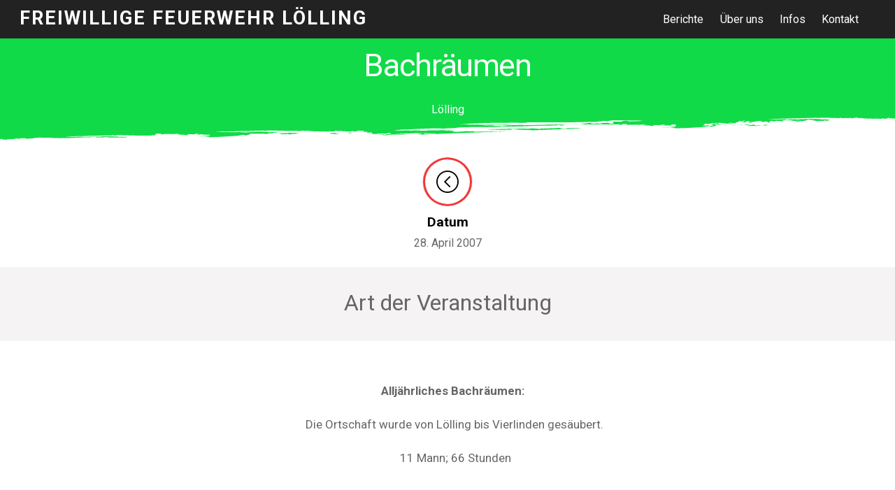

--- FILE ---
content_type: text/html; charset=UTF-8
request_url: http://www.ff-loelling.at/2007_x_x_ev3_br2007/
body_size: 15216
content:
<!DOCTYPE html>
<html lang="de" xmlns:fb="https://www.facebook.com/2008/fbml" xmlns:addthis="https://www.addthis.com/help/api-spec" >

<head>
		<meta charset="UTF-8" />
	<!-- wp_head -->
	<meta name='robots' content='index, follow, max-image-preview:large, max-snippet:-1, max-video-preview:-1' />

	<!-- This site is optimized with the Yoast SEO plugin v26.7 - https://yoast.com/wordpress/plugins/seo/ -->
	<title>2007_x_x_ev3_br2007 - Freiwillige Feuerwehr Lölling</title>
	<link rel="canonical" href="http://www.ff-loelling.at/2007_x_x_ev3_br2007/" />
	<meta property="og:locale" content="de_DE" />
	<meta property="og:type" content="article" />
	<meta property="og:title" content="2007_x_x_ev3_br2007 - Freiwillige Feuerwehr Lölling" />
	<meta property="og:description" content="Bachräumen Lölling Datum 28. April 2007 Art der Veranstaltung Alljährliches Bachräumen:   Die Ortschaft wurde von Lölling bis Vierlinden gesäubert.  11 Mann; 66 Stunden Veranstaltungsort: Lölling bis Vierlinden Bilder:" />
	<meta property="og:url" content="http://www.ff-loelling.at/2007_x_x_ev3_br2007/" />
	<meta property="og:site_name" content="Freiwillige Feuerwehr Lölling" />
	<meta property="article:published_time" content="2019-09-19T22:28:17+00:00" />
	<meta property="article:modified_time" content="2019-09-29T09:53:45+00:00" />
	<meta property="og:image" content="http://www.ff-loelling.at/wordpress/wp-content/uploads/2019/09/001-39-150x150.jpg" />
	<meta name="author" content="admin" />
	<meta name="twitter:card" content="summary_large_image" />
	<meta name="twitter:label1" content="Verfasst von" />
	<meta name="twitter:data1" content="admin" />
	<script type="application/ld+json" class="yoast-schema-graph">{"@context":"https://schema.org","@graph":[{"@type":"Article","@id":"http://www.ff-loelling.at/2007_x_x_ev3_br2007/#article","isPartOf":{"@id":"http://www.ff-loelling.at/2007_x_x_ev3_br2007/"},"author":{"name":"admin","@id":"http://www.ff-loelling.at/#/schema/person/adcda6d5d31c7344cf9b82d39ff6a014"},"headline":"2007_x_x_ev3_br2007","datePublished":"2019-09-19T22:28:17+00:00","dateModified":"2019-09-29T09:53:45+00:00","mainEntityOfPage":{"@id":"http://www.ff-loelling.at/2007_x_x_ev3_br2007/"},"wordCount":37,"articleSection":["2007","Veranstaltung"],"inLanguage":"de"},{"@type":"WebPage","@id":"http://www.ff-loelling.at/2007_x_x_ev3_br2007/","url":"http://www.ff-loelling.at/2007_x_x_ev3_br2007/","name":"2007_x_x_ev3_br2007 - Freiwillige Feuerwehr Lölling","isPartOf":{"@id":"http://www.ff-loelling.at/#website"},"datePublished":"2019-09-19T22:28:17+00:00","dateModified":"2019-09-29T09:53:45+00:00","author":{"@id":"http://www.ff-loelling.at/#/schema/person/adcda6d5d31c7344cf9b82d39ff6a014"},"breadcrumb":{"@id":"http://www.ff-loelling.at/2007_x_x_ev3_br2007/#breadcrumb"},"inLanguage":"de","potentialAction":[{"@type":"ReadAction","target":["http://www.ff-loelling.at/2007_x_x_ev3_br2007/"]}]},{"@type":"BreadcrumbList","@id":"http://www.ff-loelling.at/2007_x_x_ev3_br2007/#breadcrumb","itemListElement":[{"@type":"ListItem","position":1,"name":"Startseite","item":"http://www.ff-loelling.at/"},{"@type":"ListItem","position":2,"name":"2007_x_x_ev3_br2007"}]},{"@type":"WebSite","@id":"http://www.ff-loelling.at/#website","url":"http://www.ff-loelling.at/","name":"Freiwillige Feuerwehr Lölling","description":"","potentialAction":[{"@type":"SearchAction","target":{"@type":"EntryPoint","urlTemplate":"http://www.ff-loelling.at/?s={search_term_string}"},"query-input":{"@type":"PropertyValueSpecification","valueRequired":true,"valueName":"search_term_string"}}],"inLanguage":"de"},{"@type":"Person","@id":"http://www.ff-loelling.at/#/schema/person/adcda6d5d31c7344cf9b82d39ff6a014","name":"admin","image":{"@type":"ImageObject","inLanguage":"de","@id":"http://www.ff-loelling.at/#/schema/person/image/","url":"https://secure.gravatar.com/avatar/f6135041da07cbd42d4ed62c62ed109732068546c331bf644cedc42dfbb068d6?s=96&d=mm&r=g","contentUrl":"https://secure.gravatar.com/avatar/f6135041da07cbd42d4ed62c62ed109732068546c331bf644cedc42dfbb068d6?s=96&d=mm&r=g","caption":"admin"},"url":"http://www.ff-loelling.at/author/admin/"}]}</script>
	<!-- / Yoast SEO plugin. -->


<link rel='dns-prefetch' href='//s7.addthis.com' />
<link rel='dns-prefetch' href='//fonts.googleapis.com' />
<link rel="alternate" type="application/rss+xml" title="Freiwillige Feuerwehr Lölling &raquo; Feed" href="http://www.ff-loelling.at/feed/" />
<link rel="alternate" type="application/rss+xml" title="Freiwillige Feuerwehr Lölling &raquo; Kommentar-Feed" href="http://www.ff-loelling.at/comments/feed/" />
<link rel="alternate" title="oEmbed (JSON)" type="application/json+oembed" href="http://www.ff-loelling.at/wp-json/oembed/1.0/embed?url=http%3A%2F%2Fwww.ff-loelling.at%2F2007_x_x_ev3_br2007%2F" />
<link rel="alternate" title="oEmbed (XML)" type="text/xml+oembed" href="http://www.ff-loelling.at/wp-json/oembed/1.0/embed?url=http%3A%2F%2Fwww.ff-loelling.at%2F2007_x_x_ev3_br2007%2F&#038;format=xml" />
<style>
	.themify_builder .wow { visibility: hidden; }
	div:not(.caroufredsel_wrapper) > .themify_builder_slider > li:not(:first-child), .mfp-hide { display: none; }
a.themify_lightbox, .module-gallery a, .gallery-icon, .themify_lightboxed_images .post a[href$="jpg"], .themify_lightboxed_images .post a[href$="gif"], .themify_lightboxed_images .post a[href$="png"], .themify_lightboxed_images .post a[href$="JPG"], .themify_lightboxed_images .post a[href$="GIF"], .themify_lightboxed_images .post a[href$="PNG"], .themify_lightboxed_images .post a[href$="jpeg"], .themify_lightboxed_images .post a[href$="JPEG"] { cursor:not-allowed; }
	.themify_lightbox_loaded a.themify_lightbox, .themify_lightbox_loaded .module-gallery a, .themify_lightbox_loaded .gallery-icon { cursor:pointer; }
	</style><style id='wp-img-auto-sizes-contain-inline-css' type='text/css'>
img:is([sizes=auto i],[sizes^="auto," i]){contain-intrinsic-size:3000px 1500px}
/*# sourceURL=wp-img-auto-sizes-contain-inline-css */
</style>
<link rel='stylesheet' id='themify-common-css' href='http://www.ff-loelling.at/wordpress/wp-content/themes/themify-ultra/themify/css/themify.common.min.css?ver=4.7.3' type='text/css' media='all' />
<meta name="themify-framework-css" data-href="http://www.ff-loelling.at/wordpress/wp-content/themes/themify-ultra/themify/css/themify.framework.min.css?ver=4.7.3" content="themify-framework-css" id="themify-framework-css" /><meta name="builder-styles-css" data-href="http://www.ff-loelling.at/wordpress/wp-content/themes/themify-ultra/themify/themify-builder/css/themify-builder-style.min.css?ver=4.7.3" content="builder-styles-css" id="builder-styles-css" />
<style id='wp-emoji-styles-inline-css' type='text/css'>

	img.wp-smiley, img.emoji {
		display: inline !important;
		border: none !important;
		box-shadow: none !important;
		height: 1em !important;
		width: 1em !important;
		margin: 0 0.07em !important;
		vertical-align: -0.1em !important;
		background: none !important;
		padding: 0 !important;
	}
/*# sourceURL=wp-emoji-styles-inline-css */
</style>
<style id='wp-block-library-inline-css' type='text/css'>
:root{--wp-block-synced-color:#7a00df;--wp-block-synced-color--rgb:122,0,223;--wp-bound-block-color:var(--wp-block-synced-color);--wp-editor-canvas-background:#ddd;--wp-admin-theme-color:#007cba;--wp-admin-theme-color--rgb:0,124,186;--wp-admin-theme-color-darker-10:#006ba1;--wp-admin-theme-color-darker-10--rgb:0,107,160.5;--wp-admin-theme-color-darker-20:#005a87;--wp-admin-theme-color-darker-20--rgb:0,90,135;--wp-admin-border-width-focus:2px}@media (min-resolution:192dpi){:root{--wp-admin-border-width-focus:1.5px}}.wp-element-button{cursor:pointer}:root .has-very-light-gray-background-color{background-color:#eee}:root .has-very-dark-gray-background-color{background-color:#313131}:root .has-very-light-gray-color{color:#eee}:root .has-very-dark-gray-color{color:#313131}:root .has-vivid-green-cyan-to-vivid-cyan-blue-gradient-background{background:linear-gradient(135deg,#00d084,#0693e3)}:root .has-purple-crush-gradient-background{background:linear-gradient(135deg,#34e2e4,#4721fb 50%,#ab1dfe)}:root .has-hazy-dawn-gradient-background{background:linear-gradient(135deg,#faaca8,#dad0ec)}:root .has-subdued-olive-gradient-background{background:linear-gradient(135deg,#fafae1,#67a671)}:root .has-atomic-cream-gradient-background{background:linear-gradient(135deg,#fdd79a,#004a59)}:root .has-nightshade-gradient-background{background:linear-gradient(135deg,#330968,#31cdcf)}:root .has-midnight-gradient-background{background:linear-gradient(135deg,#020381,#2874fc)}:root{--wp--preset--font-size--normal:16px;--wp--preset--font-size--huge:42px}.has-regular-font-size{font-size:1em}.has-larger-font-size{font-size:2.625em}.has-normal-font-size{font-size:var(--wp--preset--font-size--normal)}.has-huge-font-size{font-size:var(--wp--preset--font-size--huge)}.has-text-align-center{text-align:center}.has-text-align-left{text-align:left}.has-text-align-right{text-align:right}.has-fit-text{white-space:nowrap!important}#end-resizable-editor-section{display:none}.aligncenter{clear:both}.items-justified-left{justify-content:flex-start}.items-justified-center{justify-content:center}.items-justified-right{justify-content:flex-end}.items-justified-space-between{justify-content:space-between}.screen-reader-text{border:0;clip-path:inset(50%);height:1px;margin:-1px;overflow:hidden;padding:0;position:absolute;width:1px;word-wrap:normal!important}.screen-reader-text:focus{background-color:#ddd;clip-path:none;color:#444;display:block;font-size:1em;height:auto;left:5px;line-height:normal;padding:15px 23px 14px;text-decoration:none;top:5px;width:auto;z-index:100000}html :where(.has-border-color){border-style:solid}html :where([style*=border-top-color]){border-top-style:solid}html :where([style*=border-right-color]){border-right-style:solid}html :where([style*=border-bottom-color]){border-bottom-style:solid}html :where([style*=border-left-color]){border-left-style:solid}html :where([style*=border-width]){border-style:solid}html :where([style*=border-top-width]){border-top-style:solid}html :where([style*=border-right-width]){border-right-style:solid}html :where([style*=border-bottom-width]){border-bottom-style:solid}html :where([style*=border-left-width]){border-left-style:solid}html :where(img[class*=wp-image-]){height:auto;max-width:100%}:where(figure){margin:0 0 1em}html :where(.is-position-sticky){--wp-admin--admin-bar--position-offset:var(--wp-admin--admin-bar--height,0px)}@media screen and (max-width:600px){html :where(.is-position-sticky){--wp-admin--admin-bar--position-offset:0px}}

/*# sourceURL=wp-block-library-inline-css */
</style><style id='global-styles-inline-css' type='text/css'>
:root{--wp--preset--aspect-ratio--square: 1;--wp--preset--aspect-ratio--4-3: 4/3;--wp--preset--aspect-ratio--3-4: 3/4;--wp--preset--aspect-ratio--3-2: 3/2;--wp--preset--aspect-ratio--2-3: 2/3;--wp--preset--aspect-ratio--16-9: 16/9;--wp--preset--aspect-ratio--9-16: 9/16;--wp--preset--color--black: #000000;--wp--preset--color--cyan-bluish-gray: #abb8c3;--wp--preset--color--white: #ffffff;--wp--preset--color--pale-pink: #f78da7;--wp--preset--color--vivid-red: #cf2e2e;--wp--preset--color--luminous-vivid-orange: #ff6900;--wp--preset--color--luminous-vivid-amber: #fcb900;--wp--preset--color--light-green-cyan: #7bdcb5;--wp--preset--color--vivid-green-cyan: #00d084;--wp--preset--color--pale-cyan-blue: #8ed1fc;--wp--preset--color--vivid-cyan-blue: #0693e3;--wp--preset--color--vivid-purple: #9b51e0;--wp--preset--gradient--vivid-cyan-blue-to-vivid-purple: linear-gradient(135deg,rgb(6,147,227) 0%,rgb(155,81,224) 100%);--wp--preset--gradient--light-green-cyan-to-vivid-green-cyan: linear-gradient(135deg,rgb(122,220,180) 0%,rgb(0,208,130) 100%);--wp--preset--gradient--luminous-vivid-amber-to-luminous-vivid-orange: linear-gradient(135deg,rgb(252,185,0) 0%,rgb(255,105,0) 100%);--wp--preset--gradient--luminous-vivid-orange-to-vivid-red: linear-gradient(135deg,rgb(255,105,0) 0%,rgb(207,46,46) 100%);--wp--preset--gradient--very-light-gray-to-cyan-bluish-gray: linear-gradient(135deg,rgb(238,238,238) 0%,rgb(169,184,195) 100%);--wp--preset--gradient--cool-to-warm-spectrum: linear-gradient(135deg,rgb(74,234,220) 0%,rgb(151,120,209) 20%,rgb(207,42,186) 40%,rgb(238,44,130) 60%,rgb(251,105,98) 80%,rgb(254,248,76) 100%);--wp--preset--gradient--blush-light-purple: linear-gradient(135deg,rgb(255,206,236) 0%,rgb(152,150,240) 100%);--wp--preset--gradient--blush-bordeaux: linear-gradient(135deg,rgb(254,205,165) 0%,rgb(254,45,45) 50%,rgb(107,0,62) 100%);--wp--preset--gradient--luminous-dusk: linear-gradient(135deg,rgb(255,203,112) 0%,rgb(199,81,192) 50%,rgb(65,88,208) 100%);--wp--preset--gradient--pale-ocean: linear-gradient(135deg,rgb(255,245,203) 0%,rgb(182,227,212) 50%,rgb(51,167,181) 100%);--wp--preset--gradient--electric-grass: linear-gradient(135deg,rgb(202,248,128) 0%,rgb(113,206,126) 100%);--wp--preset--gradient--midnight: linear-gradient(135deg,rgb(2,3,129) 0%,rgb(40,116,252) 100%);--wp--preset--font-size--small: 13px;--wp--preset--font-size--medium: 20px;--wp--preset--font-size--large: 36px;--wp--preset--font-size--x-large: 42px;--wp--preset--spacing--20: 0.44rem;--wp--preset--spacing--30: 0.67rem;--wp--preset--spacing--40: 1rem;--wp--preset--spacing--50: 1.5rem;--wp--preset--spacing--60: 2.25rem;--wp--preset--spacing--70: 3.38rem;--wp--preset--spacing--80: 5.06rem;--wp--preset--shadow--natural: 6px 6px 9px rgba(0, 0, 0, 0.2);--wp--preset--shadow--deep: 12px 12px 50px rgba(0, 0, 0, 0.4);--wp--preset--shadow--sharp: 6px 6px 0px rgba(0, 0, 0, 0.2);--wp--preset--shadow--outlined: 6px 6px 0px -3px rgb(255, 255, 255), 6px 6px rgb(0, 0, 0);--wp--preset--shadow--crisp: 6px 6px 0px rgb(0, 0, 0);}:where(.is-layout-flex){gap: 0.5em;}:where(.is-layout-grid){gap: 0.5em;}body .is-layout-flex{display: flex;}.is-layout-flex{flex-wrap: wrap;align-items: center;}.is-layout-flex > :is(*, div){margin: 0;}body .is-layout-grid{display: grid;}.is-layout-grid > :is(*, div){margin: 0;}:where(.wp-block-columns.is-layout-flex){gap: 2em;}:where(.wp-block-columns.is-layout-grid){gap: 2em;}:where(.wp-block-post-template.is-layout-flex){gap: 1.25em;}:where(.wp-block-post-template.is-layout-grid){gap: 1.25em;}.has-black-color{color: var(--wp--preset--color--black) !important;}.has-cyan-bluish-gray-color{color: var(--wp--preset--color--cyan-bluish-gray) !important;}.has-white-color{color: var(--wp--preset--color--white) !important;}.has-pale-pink-color{color: var(--wp--preset--color--pale-pink) !important;}.has-vivid-red-color{color: var(--wp--preset--color--vivid-red) !important;}.has-luminous-vivid-orange-color{color: var(--wp--preset--color--luminous-vivid-orange) !important;}.has-luminous-vivid-amber-color{color: var(--wp--preset--color--luminous-vivid-amber) !important;}.has-light-green-cyan-color{color: var(--wp--preset--color--light-green-cyan) !important;}.has-vivid-green-cyan-color{color: var(--wp--preset--color--vivid-green-cyan) !important;}.has-pale-cyan-blue-color{color: var(--wp--preset--color--pale-cyan-blue) !important;}.has-vivid-cyan-blue-color{color: var(--wp--preset--color--vivid-cyan-blue) !important;}.has-vivid-purple-color{color: var(--wp--preset--color--vivid-purple) !important;}.has-black-background-color{background-color: var(--wp--preset--color--black) !important;}.has-cyan-bluish-gray-background-color{background-color: var(--wp--preset--color--cyan-bluish-gray) !important;}.has-white-background-color{background-color: var(--wp--preset--color--white) !important;}.has-pale-pink-background-color{background-color: var(--wp--preset--color--pale-pink) !important;}.has-vivid-red-background-color{background-color: var(--wp--preset--color--vivid-red) !important;}.has-luminous-vivid-orange-background-color{background-color: var(--wp--preset--color--luminous-vivid-orange) !important;}.has-luminous-vivid-amber-background-color{background-color: var(--wp--preset--color--luminous-vivid-amber) !important;}.has-light-green-cyan-background-color{background-color: var(--wp--preset--color--light-green-cyan) !important;}.has-vivid-green-cyan-background-color{background-color: var(--wp--preset--color--vivid-green-cyan) !important;}.has-pale-cyan-blue-background-color{background-color: var(--wp--preset--color--pale-cyan-blue) !important;}.has-vivid-cyan-blue-background-color{background-color: var(--wp--preset--color--vivid-cyan-blue) !important;}.has-vivid-purple-background-color{background-color: var(--wp--preset--color--vivid-purple) !important;}.has-black-border-color{border-color: var(--wp--preset--color--black) !important;}.has-cyan-bluish-gray-border-color{border-color: var(--wp--preset--color--cyan-bluish-gray) !important;}.has-white-border-color{border-color: var(--wp--preset--color--white) !important;}.has-pale-pink-border-color{border-color: var(--wp--preset--color--pale-pink) !important;}.has-vivid-red-border-color{border-color: var(--wp--preset--color--vivid-red) !important;}.has-luminous-vivid-orange-border-color{border-color: var(--wp--preset--color--luminous-vivid-orange) !important;}.has-luminous-vivid-amber-border-color{border-color: var(--wp--preset--color--luminous-vivid-amber) !important;}.has-light-green-cyan-border-color{border-color: var(--wp--preset--color--light-green-cyan) !important;}.has-vivid-green-cyan-border-color{border-color: var(--wp--preset--color--vivid-green-cyan) !important;}.has-pale-cyan-blue-border-color{border-color: var(--wp--preset--color--pale-cyan-blue) !important;}.has-vivid-cyan-blue-border-color{border-color: var(--wp--preset--color--vivid-cyan-blue) !important;}.has-vivid-purple-border-color{border-color: var(--wp--preset--color--vivid-purple) !important;}.has-vivid-cyan-blue-to-vivid-purple-gradient-background{background: var(--wp--preset--gradient--vivid-cyan-blue-to-vivid-purple) !important;}.has-light-green-cyan-to-vivid-green-cyan-gradient-background{background: var(--wp--preset--gradient--light-green-cyan-to-vivid-green-cyan) !important;}.has-luminous-vivid-amber-to-luminous-vivid-orange-gradient-background{background: var(--wp--preset--gradient--luminous-vivid-amber-to-luminous-vivid-orange) !important;}.has-luminous-vivid-orange-to-vivid-red-gradient-background{background: var(--wp--preset--gradient--luminous-vivid-orange-to-vivid-red) !important;}.has-very-light-gray-to-cyan-bluish-gray-gradient-background{background: var(--wp--preset--gradient--very-light-gray-to-cyan-bluish-gray) !important;}.has-cool-to-warm-spectrum-gradient-background{background: var(--wp--preset--gradient--cool-to-warm-spectrum) !important;}.has-blush-light-purple-gradient-background{background: var(--wp--preset--gradient--blush-light-purple) !important;}.has-blush-bordeaux-gradient-background{background: var(--wp--preset--gradient--blush-bordeaux) !important;}.has-luminous-dusk-gradient-background{background: var(--wp--preset--gradient--luminous-dusk) !important;}.has-pale-ocean-gradient-background{background: var(--wp--preset--gradient--pale-ocean) !important;}.has-electric-grass-gradient-background{background: var(--wp--preset--gradient--electric-grass) !important;}.has-midnight-gradient-background{background: var(--wp--preset--gradient--midnight) !important;}.has-small-font-size{font-size: var(--wp--preset--font-size--small) !important;}.has-medium-font-size{font-size: var(--wp--preset--font-size--medium) !important;}.has-large-font-size{font-size: var(--wp--preset--font-size--large) !important;}.has-x-large-font-size{font-size: var(--wp--preset--font-size--x-large) !important;}
/*# sourceURL=global-styles-inline-css */
</style>

<style id='classic-theme-styles-inline-css' type='text/css'>
/*! This file is auto-generated */
.wp-block-button__link{color:#fff;background-color:#32373c;border-radius:9999px;box-shadow:none;text-decoration:none;padding:calc(.667em + 2px) calc(1.333em + 2px);font-size:1.125em}.wp-block-file__button{background:#32373c;color:#fff;text-decoration:none}
/*# sourceURL=/wp-includes/css/classic-themes.min.css */
</style>
<link rel='stylesheet' id='theme-style-css' href='http://www.ff-loelling.at/wordpress/wp-content/themes/themify-ultra/style.min.css?ver=2.1.8' type='text/css' media='all' />
<link rel='stylesheet' id='themify-media-queries-css' href='http://www.ff-loelling.at/wordpress/wp-content/themes/themify-ultra/media-queries.min.css?ver=2.1.8' type='text/css' media='all' />
<link rel='stylesheet' id='ultra-header-css' href='http://www.ff-loelling.at/wordpress/wp-content/themes/themify-ultra/styles/header-top-bar.min.css?ver=6.9' type='text/css' media='all' />
<link rel='stylesheet' id='themify-builder-8683-generated-fonts-css' href='http://fonts.googleapis.com/css?family=Roboto&#038;subset=latin' type='text/css' media='all' />
<link rel='stylesheet' id='themify-builder-8683-generated-css' href='http://www.ff-loelling.at/wordpress/wp-content/uploads/themify-css/themify-builder-8683-generated.css?ver=1571984129' type='text/css' media='all' />
<link rel='stylesheet' id='themify-customize-css' href='http://www.ff-loelling.at/wordpress/wp-content/uploads/themify-customizer.css?ver=19.09.22.19.08.15' type='text/css' media='all' />
<link rel='stylesheet' id='addthis_all_pages-css' href='http://www.ff-loelling.at/wordpress/wp-content/plugins/addthis/frontend/build/addthis_wordpress_public.min.css?ver=6.9' type='text/css' media='all' />
<link rel='stylesheet' id='themify-google-fonts-css' href='http://fonts.googleapis.com/css?family=Open+Sans%3A400italic%2C600italic%2C700italic%2C400%2C300%2C600%2C700%7CRoboto%7CRoboto%7CRoboto%7CRoboto%3Anormal%2Cbold%7CRoboto%3Anormal%2Cbold%7CRoboto%7CRoboto%3Anormal%2Cbold&#038;subset=latin&#038;ver=6.9' type='text/css' media='all' />
<script type="text/javascript" src="http://www.ff-loelling.at/wordpress/wp-includes/js/jquery/jquery.min.js?ver=3.7.1" id="jquery-core-js"></script>
<script type="text/javascript" src="http://www.ff-loelling.at/wordpress/wp-includes/js/jquery/jquery-migrate.min.js?ver=3.4.1" id="jquery-migrate-js"></script>
<link rel="https://api.w.org/" href="http://www.ff-loelling.at/wp-json/" /><link rel="alternate" title="JSON" type="application/json" href="http://www.ff-loelling.at/wp-json/wp/v2/posts/8683" /><link rel="EditURI" type="application/rsd+xml" title="RSD" href="http://www.ff-loelling.at/wordpress/xmlrpc.php?rsd" />
<meta name="generator" content="WordPress 6.9" />
<link rel='shortlink' href='http://www.ff-loelling.at/?p=8683' />


<link href="http://www.ff-loelling.at/wordpress/wp-content/uploads/2019/01/favicon32x32_png.png" rel="shortcut icon" /> 

<script type="text/javascript">
(function($) {
        $("document").ready(function() {

if($(window).width() < 900){

jQuery('#main-nav li').on('click',function(){
jQuery('#menu-icon-close').trigger('click');

})

	}
 });

  }(jQuery));
</script>




<script src="//cdn.jsdelivr.net/particles.js/2.0.0/particles.min.js"></script>
<script>
jQuery(window).load(function(){
if( jQuery('.themify_builder_row.particles-js').length ) {
jQuery('.themify_builder_row.particles-js').prepend('<div id="particles-js"></div>');
particlesJS('particles-js', {
  "particles": {
    "number": {
      "value": 80,
      "density": {
        "enable": true,
        "value_area": 800
      }
    },
    "color": {
      "value": "#ffffff"
    },
    "shape": {
      "type": "circle",
      "stroke": {
        "width": 2,
        "color": "#a16eee"
      },
      "polygon": {
        "nb_sides": 7
      },
      "image": {
        "src": "img/github.svg",
        "width": 100,
        "height": 100
      }
    },
    "opacity": {
      "value": 0.5,
      "random": false,
      "anim": {
        "enable": false,
        "speed": 1,
        "opacity_min": 0.1,
        "sync": false
      }
    },
    "size": {
      "value": 3.945738208161363,
      "random": false,
      "anim": {
        "enable": false,
        "speed": 40,
        "size_min": 0.1,
        "sync": false
      }
    },
    "line_linked": {
      "enable": true,
      "distance": 150,
      "color": "#ffffff",
      "opacity": 0.4,
      "width": 1
    },
    "move": {
      "enable": true,
      "speed": 6,
      "direction": "none",
      "random": false,
      "straight": false,
      "out_mode": "out",
      "bounce": false,
      "attract": {
        "enable": false,
        "rotateX": 600,
        "rotateY": 1200
      }
    }
  },
  "interactivity": {
    "detect_on": "canvas",
    "events": {
      "onhover": {
        "enable": true,
        "mode": "repulse"
      },
      "onclick": {
        "enable": false,
        "mode": "push"
      },
      "resize": true
    },
    "modes": {
      "grab": {
        "distance": 400,
        "line_linked": {
          "opacity": 1
        }
      },
      "bubble": {
        "distance": 400,
        "size": 40,
        "duration": 2,
        "opacity": 8,
        "speed": 3
      },
      "repulse": {
        "distance": 200,
        "duration": 0.4
      },
      "push": {
        "particles_nb": 4
      },
      "remove": {
        "particles_nb": 2
      }
    }
  },
  "retina_detect": true
});
}
});
</script>
<style>
#particles-js {
position: absolute;
width: 100%;
height: 100%;
left: 0;
top: 0;
}
</style>

	<link rel="preconnect" href="https://fonts.googleapis.com"/>
	<script type="text/javascript">
	    var tf_mobile_menu_trigger_point = 900;
	</script>
	
<meta name="viewport" content="width=device-width, initial-scale=1">

	<style>
	@-webkit-keyframes themifyAnimatedBG {
		0% { background-color: #33baab; }
100% { background-color: #e33b9e; }
50% { background-color: #4961d7; }
33.333333333333% { background-color: #2ea85c; }
25% { background-color: #2bb8ed; }
20% { background-color: #dd5135; }

	}
	@keyframes themifyAnimatedBG {
		0% { background-color: #33baab; }
100% { background-color: #e33b9e; }
50% { background-color: #4961d7; }
33.333333333333% { background-color: #2ea85c; }
25% { background-color: #2bb8ed; }
20% { background-color: #dd5135; }

	}
	.themify_builder_row.animated-bg {
		-webkit-animation: themifyAnimatedBG 30000ms infinite alternate;
		animation: themifyAnimatedBG 30000ms infinite alternate;
	}
	</style>
	<style type="text/css">.recentcomments a{display:inline !important;padding:0 !important;margin:0 !important;}</style><style>.removed_link, a.removed_link {
	text-decoration: line-through;
}</style>
</head>

<body class="wp-singular post-template-default single single-post postid-8683 single-format-standard wp-theme-themify-ultra themify-fw-4-7-3 themify-ultra-2-1-8 skin-default webkit not-ie default_width sidebar-none no-home no-touch builder-parallax-scrolling-active ready-view header-top-bar fixed-header footer-none  tagline-off rss-off search-off footer-off single-classic-layout tile_enable filter-hover-none filter-featured-only masonry-enabled">

<script type="text/javascript">
	function themifyMobileMenuTrigger(e) {
		var w = document.body.clientWidth;
		if( w > 0 && w <= tf_mobile_menu_trigger_point ) {
			document.body.classList.add( 'mobile_menu_active' );
		} else {
			document.body.classList.remove( 'mobile_menu_active' );
		}
		
	}
	themifyMobileMenuTrigger();
	var _init =function () {
	    jQuery( window ).on('tfsmartresize.tf_mobile_menu', themifyMobileMenuTrigger );
	    document.removeEventListener( 'DOMContentLoaded', _init, {once:true,passive:true} );
	    _init=null;
	};
	document.addEventListener( 'DOMContentLoaded', _init, {once:true,passive:true} );
</script>
<div id="pagewrap" class="hfeed site">

			<div id="headerwrap"   >
                        			                                                    <div class="header-icons">
                                <a id="menu-icon" href="#mobile-menu"><span class="menu-icon-inner"></span></a>
                            </div>
                        
			<header id="header" class="pagewidth clearfix" itemscope="itemscope" itemtype="https://schema.org/WPHeader">

	            
	            <div class="header-bar">
		            						<div id="site-logo"><a href="http://www.ff-loelling.at" title="Freiwillige Feuerwehr Lölling"><span>Freiwillige Feuerwehr Lölling</span></a></div>					
									</div>
				<!-- /.header-bar -->

									<div id="mobile-menu" class="sidemenu sidemenu-off">

						<div class="navbar-wrapper clearfix">

															<div class="social-widget">
																												
																	</div>
								<!-- /.social-widget -->
							
							
							<nav id="main-nav-wrap" itemscope="itemscope" itemtype="https://schema.org/SiteNavigationElement">
																	<ul id="main-nav" class="main-nav menu-name-top-nav"><li id='menu-item-485' class="menu-item menu-item-type-custom menu-item-object-custom menu-item-home" ><a  href="http://www.ff-loelling.at/#Berichte">Berichte</a> </li>
<li id='menu-item-600' class="menu-item menu-item-type-custom menu-item-object-custom menu-item-home" ><a  href="http://www.ff-loelling.at/#Ueberuns">Über uns</a> </li>
<li id='menu-item-29' class="menu-item menu-item-type-post_type menu-item-object-page" ><a  href="http://www.ff-loelling.at/infos/">Infos</a> </li>
<li id='menu-item-779' class="menu-item menu-item-type-custom menu-item-object-custom menu-item-home" ><a  href="http://www.ff-loelling.at/#Kontakt">Kontakt</a> </li>
</ul>									<!-- /#main-nav -->
									
																		
															</nav>
							<!-- /#main-nav-wrap -->
							
						</div>

																				<!-- /header-widgets -->
						
						<a id="menu-icon-close" href="#"></a>
					</div>
					<!-- /#mobile-menu -->
				
				
				
				
			</header>
			<!-- /#header -->

	        
		</div>
		<!-- /#headerwrap -->
	
	<div id="body" class="clearfix">

		

	
	<!-- layout-container -->
	<div id="layout" class="pagewidth clearfix">

		
		<!-- content -->
		<div id="content" class="list-post">
			
			
				

<article id="post-8683" class="post clearfix post-8683 type-post status-publish format-standard hentry category-64 category-veranstaltung no-post-title no-post-date has-post-category has-post-tag has-post-comment has-post-author   cat-64  cat-77">
	
            <a href="http://www.ff-loelling.at/2007_x_x_ev3_br2007/" data-post-permalink="yes" style="display: none;"></a>
    
	
	
	
		
	
	
	<div class="post-content">
		<div class="post-content-inner">

			
			
			
			
			<div class="entry-content">

				
					<div class="at-above-post addthis_tool" data-url="http://www.ff-loelling.at/2007_x_x_ev3_br2007/"></div><link rel="preload" href="http://www.ff-loelling.at/wordpress/wp-content/themes/themify-ultra/themify/themify-builder/css/themify-builder-style.min.css?ver=4.7.3" as="style" /><script type="text/javascript">
				if(document.getElementById( "themify-builder-style" )===null ){
					var el =  document.getElementById( "builder-styles-css" );
					if(el!==null){
					var link = document.createElement("link");
					link.id="themify-builder-style";
					link.rel="stylesheet";
					link.type="text/css";
					link.href=el.getAttribute("data-href");
					el.parentNode.replaceChild( link, el);
					}
				}
			</script><div id="themify_builder_content-8683" data-postid="8683" class="themify_builder_content themify_builder_content-8683 themify_builder">
    	<!-- module_row -->
	<div   class="themify_builder_row module_row clearfix builder-zoom-scrolling fullwidth module_row_0 themify_builder_8683_row module_row_8683-0 tb_c5de848">
	    <div class="builder_row_cover"></div>						<div class="tb_row_frame tb_row_frame_bottom "></div>
							    <div class="row_inner col_align_top gutter-none" >
			<div  class="module_column tb-column col-full first tb_8683_column module_column_0 module_column_8683-0-0 tb_470d0f8">
	    	    	        <div class="tb-column-inner">
		    <!-- module text -->
<div  class="module module-text tb_d24d53f  repeat  ">
            <div  class="tb_text_wrap">
    <h1>Bachräumen</h1>
<p>Lölling</p>    </div>
</div>
<!-- /module text -->
	        </div>
	    	</div>
		    </div>
	    <!-- /row_inner -->
	</div>
	<!-- /module_row -->
		<!-- module_row -->
	<div   class="themify_builder_row module_row clearfix repeat module_row_1 themify_builder_8683_row module_row_8683-1 tb_0d6e121">
	    	    <div class="row_inner col_align_top" >
			<div  class="module_column tb-column col-full first tb_8683_column module_column_0 module_column_8683-1-0 tb_eb5c32d">
	    	    	        <div class="tb-column-inner">
		        <!-- module feature -->
   <div  class="module module-feature tb_66790ff with-chart layout-icon-top size-custom  ">
        <style type="text/css">.tb_66790ff .module-feature-chart-html5 {
			    box-shadow: inset 0 0 0 3px rgba(0,0,0,.1);
			}
			.tb_66790ff .chart-loaded.chart-html5-fill {
			    box-shadow: inset 0 0 0 3px rgba(245,35,35, 0.91);
		    }</style>
        
        <div class="module-feature-image">
            
            
                <div class="module-feature-chart-html5"
                                         data-progress="0"
                         data-progress-end="100"
                         data-size="70"
                                          >
                    <div class="chart-html5-circle">
                                                    <div class="chart-html5-mask chart-html5-full">
                                <div class="chart-html5-fill"></div>
                            </div>
                            <div class="chart-html5-mask chart-html5-half">
                                <div class="chart-html5-fill"></div>
                            </div>
                                                <div class="chart-html5-inset chart-html5-inset-icon">

                                                                                            <i class="module-feature-icon ti-arrow-circle-left" style="color: #000000"></i>                            
                        </div>
                    </div>
                </div>

                        </div>

        <div class="module-feature-content">
			                                        <h3 class="module-feature-title">
                                                                                            Datum                                                                                    </h3>
                                	    <div class="tb_text_wrap">
		<p>28. April 2007</p>	    </div>
	</div>

    </div>
    <!-- /module feature -->
	        </div>
	    	</div>
		    </div>
	    <!-- /row_inner -->
	</div>
	<!-- /module_row -->
		<!-- module_row -->
	<div   class="themify_builder_row module_row clearfix repeat fullwidth module_row_2 themify_builder_8683_row module_row_8683-2 tb_5d6592a">
	    	    <div class="row_inner col_align_top" >
			<div  class="module_column tb-column col-full first tb_8683_column module_column_0 module_column_8683-2-0 tb_c208fb1">
	    	    	        <div class="tb-column-inner">
		    <!-- module text -->
<div  class="module module-text tb_041c07c  repeat  ">
            <div  class="tb_text_wrap">
    <p>Art der Veranstaltung</p>    </div>
</div>
<!-- /module text -->
	        </div>
	    	</div>
		    </div>
	    <!-- /row_inner -->
	</div>
	<!-- /module_row -->
		<!-- module_row -->
	<div   class="themify_builder_row module_row clearfix repeat module_row_3 themify_builder_8683_row module_row_8683-3 tb_81d019c">
	    	    <div class="row_inner col_align_top" >
			<div  class="module_column tb-column col-full first tb_8683_column module_column_0 module_column_8683-3-0 tb_97f850b">
	    	    	        <div class="tb-column-inner">
		    <!-- module text -->
<div  class="module module-text tb_f650666  repeat  ">
            <div  class="tb_text_wrap">
    <p><b>Alljährliches Bachräumen:  </b></p>
<p>Die Ortschaft wurde von Lölling bis Vierlinden gesäubert. </p>
<p>11 Mann; 66 Stunden</p>    </div>
</div>
<!-- /module text -->
	        </div>
	    	</div>
		    </div>
	    <!-- /row_inner -->
	</div>
	<!-- /module_row -->
		<!-- module_row -->
	<div   class="themify_builder_row module_row clearfix repeat fullwidth module_row_4 themify_builder_8683_row module_row_8683-4 tb_011f320">
	    	    <div class="row_inner col_align_top" >
			<div  class="module_column tb-column col-full first tb_8683_column module_column_0 module_column_8683-4-0 tb_cfa7655">
	    	    	        <div class="tb-column-inner">
		    <!-- module text -->
<div  class="module module-text tb_0dwd838  repeat  ">
            <div  class="tb_text_wrap">
    <p>Veranstaltungsort:</p>    </div>
</div>
<!-- /module text -->
	        </div>
	    	</div>
		    </div>
	    <!-- /row_inner -->
	</div>
	<!-- /module_row -->
		<!-- module_row -->
	<div  class="themify_builder_row module_row clearfix module_row_5 themify_builder_8683_row module_row_8683-5 tb_a90f418">
	    	    <div class="row_inner col_align_top" >
			<div  class="module_column tb-column col-full first tb_8683_column module_column_0 module_column_8683-5-0 tb_3d4b07d">
	    	    	        <div class="tb-column-inner">
		    <!-- module text -->
<div  class="module module-text tb_2496a1e  repeat  ">
            <div  class="tb_text_wrap">
    <p style="text-align: center;">Lölling bis Vierlinden</p>    </div>
</div>
<!-- /module text -->
	        </div>
	    	</div>
		    </div>
	    <!-- /row_inner -->
	</div>
	<!-- /module_row -->
		<!-- module_row -->
	<div   class="themify_builder_row module_row clearfix repeat fullwidth module_row_6 themify_builder_8683_row module_row_8683-6 tb_a3yu888">
	    	    <div class="row_inner col_align_top" >
			<div  class="module_column tb-column col-full first tb_8683_column module_column_0 module_column_8683-6-0 tb_iu6i133">
	    	    	        <div class="tb-column-inner">
		    <!-- module text -->
<div  class="module module-text tb_6392830  repeat  ">
            <div  class="tb_text_wrap">
    <p>Bilder:</p>    </div>
</div>
<!-- /module text -->
	        </div>
	    	</div>
		    </div>
	    <!-- /row_inner -->
	</div>
	<!-- /module_row -->
		<!-- module_row -->
	<div  class="themify_builder_row module_row clearfix module_row_7 themify_builder_8683_row module_row_8683-7 tb_9cb473f">
	    	    <div class="row_inner col_align_top" >
			<div  class="module_column tb-column col-full first tb_8683_column module_column_0 module_column_8683-7-0 tb_695a6f4">
	    	    	        <div class="tb-column-inner">
		        <!-- module gallery -->
    <div  class="module gallery module-gallery tb_f62e15b gallery-columns-4  layout-grid   ">
	                
    <dl class="gallery-item">
        <dt class="gallery-icon">
        <a data-title="" title="" href="http://www.ff-loelling.at/wordpress/wp-content/uploads/2019/09/001-39.jpg"><img fetchpriority="high" decoding="async" src="http://www.ff-loelling.at/wordpress/wp-content/uploads/2019/09/001-39-300x200.jpg" width="300" height="200" class=" wp-post-image wp-image-8368" alt="001" /></a>        </dt>
        <dd>
                                </dd>
    </dl>


    <dl class="gallery-item">
        <dt class="gallery-icon">
        <a data-title="" title="" href="http://www.ff-loelling.at/wordpress/wp-content/uploads/2019/09/002-39.jpg"><img loading="lazy" decoding="async" src="http://www.ff-loelling.at/wordpress/wp-content/uploads/2019/09/002-39-300x200.jpg" width="300" height="200" class=" wp-post-image wp-image-8369" alt="002" /></a>        </dt>
        <dd>
                                </dd>
    </dl>


    <dl class="gallery-item">
        <dt class="gallery-icon">
        <a data-title="" title="" href="http://www.ff-loelling.at/wordpress/wp-content/uploads/2019/09/003-40.jpg"><img loading="lazy" decoding="async" src="http://www.ff-loelling.at/wordpress/wp-content/uploads/2019/09/003-40-300x200.jpg" width="300" height="200" class=" wp-post-image wp-image-8370" alt="003" /></a>        </dt>
        <dd>
                                </dd>
    </dl>


    <dl class="gallery-item">
        <dt class="gallery-icon">
        <a data-title="" title="" href="http://www.ff-loelling.at/wordpress/wp-content/uploads/2019/09/004-39.jpg"><img loading="lazy" decoding="async" src="http://www.ff-loelling.at/wordpress/wp-content/uploads/2019/09/004-39-300x200.jpg" width="300" height="200" class=" wp-post-image wp-image-8371" alt="004" /></a>        </dt>
        <dd>
                                </dd>
    </dl>


    <dl class="gallery-item">
        <dt class="gallery-icon">
        <a data-title="" title="" href="http://www.ff-loelling.at/wordpress/wp-content/uploads/2019/09/005-39.jpg"><img loading="lazy" decoding="async" src="http://www.ff-loelling.at/wordpress/wp-content/uploads/2019/09/005-39-300x200.jpg" width="300" height="200" class=" wp-post-image wp-image-8372" alt="005" /></a>        </dt>
        <dd>
                                </dd>
    </dl>

<br style="clear: both" />

    </div>
    <!-- /module gallery -->
	        </div>
	    	</div>
		    </div>
	    <!-- /row_inner -->
	</div>
	<!-- /module_row -->
	</div>
<!-- AddThis Advanced Settings above via filter on the_content --><!-- AddThis Advanced Settings below via filter on the_content --><!-- AddThis Advanced Settings generic via filter on the_content --><!-- AddThis Share Buttons above via filter on the_content --><!-- AddThis Share Buttons below via filter on the_content --><div class="at-below-post addthis_tool" data-url="http://www.ff-loelling.at/2007_x_x_ev3_br2007/"></div><!-- AddThis Share Buttons generic via filter on the_content -->
				
			</div><!-- /.entry-content -->

			
		</div>
		<!-- /.post-content-inner -->
	</div>
	<!-- /.post-content -->
	
</article>
<!-- /.post -->

			
			
			
			
			
			
					</div>
		<!-- /content -->

		
		
	</div>
	<!-- /layout-container -->


			</div><!-- /body -->

			
		</div><!-- /#pagewrap -->

		
		<!-- SCHEMA BEGIN --><script type="application/ld+json">[{"@context":"https:\/\/schema.org","@type":"BlogPosting","mainEntityOfPage":{"@type":"WebPage","@id":"http:\/\/www.ff-loelling.at\/2007_x_x_ev3_br2007\/"},"headline":"2007_x_x_ev3_br2007","datePublished":"2019-09-20T00:28:17+02:00","dateModified":"2019-09-20T00:28:17+02:00","author":{"@type":"Person","name":"admin"},"publisher":{"@type":"Organization","name":"","logo":{"@type":"ImageObject","url":"","width":0,"height":0}},"description":"<div class=\"at-above-post addthis_tool\" data-url=\"http:\/\/www.ff-loelling.at\/2007_x_x_ev3_br2007\/\"><\/div>Bachr\u00e4umen L\u00f6lling Datum 28. April 2007 Art der Veranstaltung Allj\u00e4hrliches Bachr\u00e4umen:\u00a0\u00a0 Die Ortschaft wurde von L\u00f6lling bis Vierlinden ges\u00e4ubert.\u00a0 11 Mann; 66 Stunden Veranstaltungsort: L\u00f6lling bis Vierlinden Bilder:<!-- AddThis Advanced Settings above via filter on get_the_excerpt --><!-- AddThis Advanced Settings below via filter on get_the_excerpt --><!-- AddThis Advanced Settings generic via filter on get_the_excerpt --><!-- AddThis Share Buttons above via filter on get_the_excerpt --><!-- AddThis Share Buttons below via filter on get_the_excerpt --><div class=\"at-below-post addthis_tool\" data-url=\"http:\/\/www.ff-loelling.at\/2007_x_x_ev3_br2007\/\"><\/div><!-- AddThis Share Buttons generic via filter on get_the_excerpt -->"}]</script><!-- /SCHEMA END -->		<!-- wp_footer -->
		

<script type="speculationrules">
{"prefetch":[{"source":"document","where":{"and":[{"href_matches":"/*"},{"not":{"href_matches":["/wordpress/wp-*.php","/wordpress/wp-admin/*","/wordpress/wp-content/uploads/*","/wordpress/wp-content/*","/wordpress/wp-content/plugins/*","/wordpress/wp-content/themes/themify-ultra/*","/*\\?(.+)"]}},{"not":{"selector_matches":"a[rel~=\"nofollow\"]"}},{"not":{"selector_matches":".no-prefetch, .no-prefetch a"}}]},"eagerness":"conservative"}]}
</script>
<script data-cfasync="false" type="text/javascript">if (window.addthis_product === undefined) { window.addthis_product = "wpp"; } if (window.wp_product_version === undefined) { window.wp_product_version = "wpp-6.2.7"; } if (window.addthis_share === undefined) { window.addthis_share = {}; } if (window.addthis_config === undefined) { window.addthis_config = {"data_track_clickback":true,"ignore_server_config":true,"ui_language":"de","ui_atversion":"300"}; } if (window.addthis_layers === undefined) { window.addthis_layers = {}; } if (window.addthis_layers_tools === undefined) { window.addthis_layers_tools = [{"share":{"counts":"one","numPreferredServices":5,"mobile":false,"position":"left","theme":"transparent","services":"facebook,twitter,email,whatsapp,addthis"},"sharedock":{"counts":"one","numPreferredServices":5,"mobileButtonSize":"large","position":"bottom","theme":"transparent","services":"facebook,twitter,email,whatsapp,addthis"}}]; } else { window.addthis_layers_tools.push({"share":{"counts":"one","numPreferredServices":5,"mobile":false,"position":"left","theme":"transparent","services":"facebook,twitter,email,whatsapp,addthis"},"sharedock":{"counts":"one","numPreferredServices":5,"mobileButtonSize":"large","position":"bottom","theme":"transparent","services":"facebook,twitter,email,whatsapp,addthis"}});  } if (window.addthis_plugin_info === undefined) { window.addthis_plugin_info = {"info_status":"enabled","cms_name":"WordPress","plugin_name":"Share Buttons by AddThis","plugin_version":"6.2.7","plugin_mode":"WordPress","anonymous_profile_id":"wp-f16faf1b13df789c0ef7581be09299af","page_info":{"template":"posts","post_type":""},"sharing_enabled_on_post_via_metabox":false}; } 
                    (function() {
                      var first_load_interval_id = setInterval(function () {
                        if (typeof window.addthis !== 'undefined') {
                          window.clearInterval(first_load_interval_id);
                          if (typeof window.addthis_layers !== 'undefined' && Object.getOwnPropertyNames(window.addthis_layers).length > 0) {
                            window.addthis.layers(window.addthis_layers);
                          }
                          if (Array.isArray(window.addthis_layers_tools)) {
                            for (i = 0; i < window.addthis_layers_tools.length; i++) {
                              window.addthis.layers(window.addthis_layers_tools[i]);
                            }
                          }
                        }
                     },1000)
                    }());
                </script><script type="text/javascript" id="themify-main-script-js-extra">
/* <![CDATA[ */
var themify_vars = {"version":"4.7.3","url":"http://www.ff-loelling.at/wordpress/wp-content/themes/themify-ultra/themify","wp":"6.9","map_key":"AIzaSyBgxKx8zZc7sW-JennSS721UiAGtO1eQr0","bing_map_key":null,"includesURL":"http://www.ff-loelling.at/wordpress/wp-includes/","isCached":null,"commentUrl":"","minify":{"css":{"themify-icons":1,"lightbox":1,"main":1,"themify-builder-style":1},"js":{"backstretch.themify-version":1,"bigvideo":1,"themify.dropdown":1,"jquery.typer.themify":1,"themify-tiles":1,"themify.mega-menu":1,"sliderPro.helpers":1,"themify.widegallery":1,"themify.builder.script":1,"themify.scroll-highlight":1,"themify-youtube-bg":1,"themify-ticks":1}},"media":{"css":{"wp-mediaelement":{"src":"http://www.ff-loelling.at/wp-includes/js/mediaelement/wp-mediaelement.min.css","v":false},"mediaelement":{"src":"http://www.ff-loelling.at/wp-includes/js/mediaelement/mediaelementplayer-legacy.min.css","v":"4.2.17"}},"_wpmejsSettings":"var _wpmejsSettings = {\"pluginPath\":\"/wordpress/wp-includes/js/mediaelement/\",\"classPrefix\":\"mejs-\",\"stretching\":\"responsive\",\"audioShortcodeLibrary\":\"mediaelement\",\"videoShortcodeLibrary\":\"mediaelement\"};","js":{"mediaelement-core":{"src":"http://www.ff-loelling.at/wp-includes/js/mediaelement/mediaelement-and-player.min.js","v":"4.2.17","extra":{"before":[false,"var mejsL10n = {\"language\":\"de\",\"strings\":{\"mejs.download-file\":\"Datei herunterladen\",\"mejs.install-flash\":\"Du verwendest einen Browser, der nicht den Flash-Player aktiviert oder installiert hat. Bitte aktiviere dein Flash-Player-Plugin oder lade die neueste Version von https://get.adobe.com/flashplayer/ herunter\",\"mejs.fullscreen\":\"Vollbild\",\"mejs.play\":\"Wiedergeben\",\"mejs.pause\":\"Pausieren\",\"mejs.time-slider\":\"Zeit-Schieberegler\",\"mejs.time-help-text\":\"Benutze die Pfeiltasten Links/Rechts, um 1\\u00a0Sekunde vor- oder zur\\u00fcckzuspringen. Mit den Pfeiltasten Hoch/Runter kannst du um 10\\u00a0Sekunden vor- oder zur\\u00fcckspringen.\",\"mejs.live-broadcast\":\"Live-\\u00dcbertragung\",\"mejs.volume-help-text\":\"Pfeiltasten Hoch/Runter benutzen, um die Lautst\\u00e4rke zu regeln.\",\"mejs.unmute\":\"Lautschalten\",\"mejs.mute\":\"Stummschalten\",\"mejs.volume-slider\":\"Lautst\\u00e4rkeregler\",\"mejs.video-player\":\"Video-Player\",\"mejs.audio-player\":\"Audio-Player\",\"mejs.captions-subtitles\":\"Untertitel\",\"mejs.captions-chapters\":\"Kapitel\",\"mejs.none\":\"Keine\",\"mejs.afrikaans\":\"Afrikaans\",\"mejs.albanian\":\"Albanisch\",\"mejs.arabic\":\"Arabisch\",\"mejs.belarusian\":\"Wei\\u00dfrussisch\",\"mejs.bulgarian\":\"Bulgarisch\",\"mejs.catalan\":\"Katalanisch\",\"mejs.chinese\":\"Chinesisch\",\"mejs.chinese-simplified\":\"Chinesisch (vereinfacht)\",\"mejs.chinese-traditional\":\"Chinesisch (traditionell)\",\"mejs.croatian\":\"Kroatisch\",\"mejs.czech\":\"Tschechisch\",\"mejs.danish\":\"D\\u00e4nisch\",\"mejs.dutch\":\"Niederl\\u00e4ndisch\",\"mejs.english\":\"Englisch\",\"mejs.estonian\":\"Estnisch\",\"mejs.filipino\":\"Filipino\",\"mejs.finnish\":\"Finnisch\",\"mejs.french\":\"Franz\\u00f6sisch\",\"mejs.galician\":\"Galicisch\",\"mejs.german\":\"Deutsch\",\"mejs.greek\":\"Griechisch\",\"mejs.haitian-creole\":\"Haitianisch-Kreolisch\",\"mejs.hebrew\":\"Hebr\\u00e4isch\",\"mejs.hindi\":\"Hindi\",\"mejs.hungarian\":\"Ungarisch\",\"mejs.icelandic\":\"Isl\\u00e4ndisch\",\"mejs.indonesian\":\"Indonesisch\",\"mejs.irish\":\"Irisch\",\"mejs.italian\":\"Italienisch\",\"mejs.japanese\":\"Japanisch\",\"mejs.korean\":\"Koreanisch\",\"mejs.latvian\":\"Lettisch\",\"mejs.lithuanian\":\"Litauisch\",\"mejs.macedonian\":\"Mazedonisch\",\"mejs.malay\":\"Malaiisch\",\"mejs.maltese\":\"Maltesisch\",\"mejs.norwegian\":\"Norwegisch\",\"mejs.persian\":\"Persisch\",\"mejs.polish\":\"Polnisch\",\"mejs.portuguese\":\"Portugiesisch\",\"mejs.romanian\":\"Rum\\u00e4nisch\",\"mejs.russian\":\"Russisch\",\"mejs.serbian\":\"Serbisch\",\"mejs.slovak\":\"Slowakisch\",\"mejs.slovenian\":\"Slowenisch\",\"mejs.spanish\":\"Spanisch\",\"mejs.swahili\":\"Suaheli\",\"mejs.swedish\":\"Schwedisch\",\"mejs.tagalog\":\"Tagalog\",\"mejs.thai\":\"Thai\",\"mejs.turkish\":\"T\\u00fcrkisch\",\"mejs.ukrainian\":\"Ukrainisch\",\"mejs.vietnamese\":\"Vietnamesisch\",\"mejs.welsh\":\"Walisisch\",\"mejs.yiddish\":\"Jiddisch\"}};"]}},"mediaelement-migrate":{"src":"http://www.ff-loelling.at/wp-includes/js/mediaelement/mediaelement-migrate.min.js","v":false,"extra":""}}},"scrollTo":null};
var tbLocalScript = {"ajaxurl":"http://www.ff-loelling.at/wordpress/wp-admin/admin-ajax.php","isAnimationActive":"1","isParallaxActive":"1","isScrollEffectActive":"1","isStickyScrollActive":"1","animationInviewSelectors":[".module.wow",".module_row.wow",".builder-posts-wrap \u003E .post.wow",".module.module-pro-image",".module.module-tile"],"backgroundSlider":{"autoplay":5000},"animationOffset":"100","videoPoster":"http://www.ff-loelling.at/wordpress/wp-content/themes/themify-ultra/themify/themify-builder/img/blank.png","backgroundVideoLoop":"yes","builder_url":"http://www.ff-loelling.at/wordpress/wp-content/themes/themify-ultra/themify/themify-builder","framework_url":"http://www.ff-loelling.at/wordpress/wp-content/themes/themify-ultra/themify","version":"4.7.3","fullwidth_support":"","fullwidth_container":"body","loadScrollHighlight":"1","addons":[],"breakpoints":{"tablet_landscape":[769,"1280"],"tablet":[681,"768"],"mobile":"680"},"ticks":{"tick":30,"ajaxurl":"http://www.ff-loelling.at/wordpress/wp-admin/admin-ajax.php","postID":8683},"cf_api_url":"http://www.ff-loelling.at/wordpress/?tb_load_cf=","emailSub":"Check this out!"};
var themifyScript = {"lightbox":{"lightboxSelector":".themify_lightbox","lightboxOn":true,"lightboxContentImages":false,"lightboxContentImagesSelector":"","theme":"pp_default","social_tools":false,"allow_resize":true,"show_title":false,"overlay_gallery":false,"screenWidthNoLightbox":600,"deeplinking":false,"contentImagesAreas":"","gallerySelector":".gallery-icon \u003E a","lightboxGalleryOn":true},"lightboxContext":"body"};
var tbScrollHighlight = {"fixedHeaderSelector":"#headerwrap.fixed-header","speed":"900","navigation":"#main-nav, .module-menu .ui.nav","scrollOffset":"-5","scroll":"internal"};
//# sourceURL=themify-main-script-js-extra
/* ]]> */
</script>
<script type="text/javascript" defer="defer" src="http://www.ff-loelling.at/wordpress/wp-content/themes/themify-ultra/themify/js/main.min.js?ver=4.7.3" id="themify-main-script-js"></script>
<script type="text/javascript" src="https://s7.addthis.com/js/300/addthis_widget.js?ver=6.9#pubid=wp-f16faf1b13df789c0ef7581be09299af" id="addthis_widget-js"></script>
<script type="text/javascript" src="http://www.ff-loelling.at/wordpress/wp-includes/js/imagesloaded.min.js?ver=5.0.0" id="imagesloaded-js"></script>
<script type="text/javascript" defer="defer" src="http://www.ff-loelling.at/wordpress/wp-content/themes/themify-ultra/themify/js/themify.sidemenu.min.js?ver=2.1.8" id="slide-nav-js"></script>
<script type="text/javascript" id="theme-script-js-extra">
/* <![CDATA[ */
var themifyScript = {"themeURI":"http://www.ff-loelling.at/wordpress/wp-content/themes/themify-ultra","lightbox":{"lightboxSelector":".themify_lightbox","lightboxOn":true,"lightboxContentImages":false,"lightboxContentImagesSelector":"","theme":"pp_default","social_tools":false,"allow_resize":true,"show_title":false,"overlay_gallery":false,"screenWidthNoLightbox":600,"deeplinking":false,"contentImagesAreas":"","gallerySelector":".gallery-icon \u003E a","lightboxGalleryOn":true},"lightboxContext":"#pagewrap","fixedHeader":"fixed-header","sticky_header":"","ajax_nonce":"7d37751305","ajax_url":"http://www.ff-loelling.at/wordpress/wp-admin/admin-ajax.php","smallScreen":"760","resizeRefresh":"250","parallaxHeader":"1","loadingImg":"http://www.ff-loelling.at/wordpress/wp-content/themes/themify-ultra/images/loading.gif","maxPages":"0","currentPage":"1","pageLoaderEffect":"","autoInfinite":"auto","bufferPx":"50","infiniteURL":"0","scrollToNewOnLoad":"scroll","resetFilterOnLoad":"reset","fullPageScroll":"","shop_masonry":"no","tiledata":{"grids":{"post":{"1":["AAAA"],"2":["BBCC","BBCC"],"3":["DD.."],"4":[".EEF",".EEF"],"5":["DD..","BBCC","BBCC"],"6":[".EEF",".EEF","BBCC","BBCC"],"7":[".EEF",".EEF","DD.."],"8":[".EEF",".EEF","DD..","AAAA"],"9":[".EEF",".EEF","DD..","BBCC","BBCC"],"10":[".EEF",".EEF","DD..","MMNN","MMPP"],"11":[".EEF",".EEF","DD..","MMNN","MMPP","AAAA"],"12":[".EEF",".EEF","DD..","MMNN","MMPP","BBCC","BBCC"],"13":[".EEF",".EEF","DD..","MMNN","MMPP","LSRR","LSRR"]},"mobile":["AA",".."]},"default_grid":"post","small_screen_grid":"mobile","breakpoint":800,"padding":5,"full_width":false,"animate_init":false,"animate_resize":true,"animate_template":false},"responsiveBreakpoints":{"tablet_landscape":"1280","tablet":"768","mobile":"680"}};
//# sourceURL=theme-script-js-extra
/* ]]> */
</script>
<script type="text/javascript" defer="defer" src="http://www.ff-loelling.at/wordpress/wp-content/themes/themify-ultra/js/themify.script.min.js?ver=2.1.8" id="theme-script-js"></script>
<script type="text/javascript" src="http://www.ff-loelling.at/wordpress/wp-includes/js/comment-reply.min.js?ver=6.9" id="comment-reply-js" async="async" data-wp-strategy="async" fetchpriority="low"></script>
<script id="wp-emoji-settings" type="application/json">
{"baseUrl":"https://s.w.org/images/core/emoji/17.0.2/72x72/","ext":".png","svgUrl":"https://s.w.org/images/core/emoji/17.0.2/svg/","svgExt":".svg","source":{"concatemoji":"http://www.ff-loelling.at/wordpress/wp-includes/js/wp-emoji-release.min.js?ver=6.9"}}
</script>
<script type="module">
/* <![CDATA[ */
/*! This file is auto-generated */
const a=JSON.parse(document.getElementById("wp-emoji-settings").textContent),o=(window._wpemojiSettings=a,"wpEmojiSettingsSupports"),s=["flag","emoji"];function i(e){try{var t={supportTests:e,timestamp:(new Date).valueOf()};sessionStorage.setItem(o,JSON.stringify(t))}catch(e){}}function c(e,t,n){e.clearRect(0,0,e.canvas.width,e.canvas.height),e.fillText(t,0,0);t=new Uint32Array(e.getImageData(0,0,e.canvas.width,e.canvas.height).data);e.clearRect(0,0,e.canvas.width,e.canvas.height),e.fillText(n,0,0);const a=new Uint32Array(e.getImageData(0,0,e.canvas.width,e.canvas.height).data);return t.every((e,t)=>e===a[t])}function p(e,t){e.clearRect(0,0,e.canvas.width,e.canvas.height),e.fillText(t,0,0);var n=e.getImageData(16,16,1,1);for(let e=0;e<n.data.length;e++)if(0!==n.data[e])return!1;return!0}function u(e,t,n,a){switch(t){case"flag":return n(e,"\ud83c\udff3\ufe0f\u200d\u26a7\ufe0f","\ud83c\udff3\ufe0f\u200b\u26a7\ufe0f")?!1:!n(e,"\ud83c\udde8\ud83c\uddf6","\ud83c\udde8\u200b\ud83c\uddf6")&&!n(e,"\ud83c\udff4\udb40\udc67\udb40\udc62\udb40\udc65\udb40\udc6e\udb40\udc67\udb40\udc7f","\ud83c\udff4\u200b\udb40\udc67\u200b\udb40\udc62\u200b\udb40\udc65\u200b\udb40\udc6e\u200b\udb40\udc67\u200b\udb40\udc7f");case"emoji":return!a(e,"\ud83e\u1fac8")}return!1}function f(e,t,n,a){let r;const o=(r="undefined"!=typeof WorkerGlobalScope&&self instanceof WorkerGlobalScope?new OffscreenCanvas(300,150):document.createElement("canvas")).getContext("2d",{willReadFrequently:!0}),s=(o.textBaseline="top",o.font="600 32px Arial",{});return e.forEach(e=>{s[e]=t(o,e,n,a)}),s}function r(e){var t=document.createElement("script");t.src=e,t.defer=!0,document.head.appendChild(t)}a.supports={everything:!0,everythingExceptFlag:!0},new Promise(t=>{let n=function(){try{var e=JSON.parse(sessionStorage.getItem(o));if("object"==typeof e&&"number"==typeof e.timestamp&&(new Date).valueOf()<e.timestamp+604800&&"object"==typeof e.supportTests)return e.supportTests}catch(e){}return null}();if(!n){if("undefined"!=typeof Worker&&"undefined"!=typeof OffscreenCanvas&&"undefined"!=typeof URL&&URL.createObjectURL&&"undefined"!=typeof Blob)try{var e="postMessage("+f.toString()+"("+[JSON.stringify(s),u.toString(),c.toString(),p.toString()].join(",")+"));",a=new Blob([e],{type:"text/javascript"});const r=new Worker(URL.createObjectURL(a),{name:"wpTestEmojiSupports"});return void(r.onmessage=e=>{i(n=e.data),r.terminate(),t(n)})}catch(e){}i(n=f(s,u,c,p))}t(n)}).then(e=>{for(const n in e)a.supports[n]=e[n],a.supports.everything=a.supports.everything&&a.supports[n],"flag"!==n&&(a.supports.everythingExceptFlag=a.supports.everythingExceptFlag&&a.supports[n]);var t;a.supports.everythingExceptFlag=a.supports.everythingExceptFlag&&!a.supports.flag,a.supports.everything||((t=a.source||{}).concatemoji?r(t.concatemoji):t.wpemoji&&t.twemoji&&(r(t.twemoji),r(t.wpemoji)))});
//# sourceURL=http://www.ff-loelling.at/wordpress/wp-includes/js/wp-emoji-loader.min.js
/* ]]> */
</script>
	</body>
</html>

--- FILE ---
content_type: text/css
request_url: http://www.ff-loelling.at/wordpress/wp-content/uploads/themify-css/themify-builder-8683-generated.css?ver=1571984129
body_size: 9729
content:
.themify_builder_content-8683 .tb_c5de848.module_row{background-color:rgba(19, 248, 82, 1); text-align:center; padding-bottom:1%; margin-top:-8%;}
.themify_builder_content-8683 .tb_c5de848.module_row>.builder_row_cover::before,.themify_builder_content-8683 .tb_c5de848.module_row>.ms-tableCell>.builder_row_cover::before{background-color:rgba(0, 0, 0, 0.12);}
.themify_builder_content-8683 .tb_c5de848.module_row>.tb_row_frame_bottom,.themify_builder_content-8683 .tb_c5de848.module_row > .fp-tableCell > .tb_row_frame_bottom{background-image:url("data:image/svg+xml;utf8,%3Csvg%20xmlns%3D%22http%3A%2F%2Fwww.w3.org%2F2000%2Fsvg%22%20preserveAspectRatio%3D%22none%22%20viewBox%3D%220%200%201500%20150%22%3E%3Cpath%20fill%3D%22rgba(255%2C%20255%2C%20255%2C%201)%22%20d%3D%22M1499.996%2010.446V0H0v88.667c.753.23%201.604.502%202.478.468-.912.036-1.727.262-2.478.54v6.466c1.966.1%203.74.27%202.282%201.223.63-.225%201.206-.734%202.587-.62l.2.985c1.992-.254%204.215-.445%204.79.11-1.078.234-1.44.67-1.797%201.104%208.422.172%201.78-3.23%209.24-3.317l-.086.64%201.874-.672c.59.352%201.02.776.897%201.33%201.005-.277.54-.586.166-.91l.94.384c2.688-2.187%2010.47.197%2014.974-.96%201.77-.18%204.102%201.115%207.467.973l-.22-.986c2.716%201.004%2012.825%201.637%2015.36%203.922%202.553-.765-.27-.207-.212-.988%201.83-.377%203.032-.406%203.953-.264.29%201.085-1.93%201.766%201.072%202.25%202.008.252%202.858-.415%203.618-1.02.243-.065.288-.117.208-.164.565-.44%201.133-.8%202.157-.654-.044-.082-.112-.13-.176-.186%201.19-.287%202.125-.77%204.625-.65-.06.226-.015.444.075.655-.3.046-.596.105-.765.21.25-.062.512-.115.786-.165.2.438.5.827.13%201.1%201.025-.19%201.972-.438%202.4-1.095a6.1%206.1%200%200%201-.764-.244c2.115-.2%204.66-.21%207.293-.187-.506.418-3.434.862-.778%201.438%201.22-.57%201.447-1.01%201.385-1.435l6.364.016c.345.48-1.2%201.375%201.165%201.922%201.077-.24.392-1.34%202.128-1.062-.206-.274-.364-.5-.5-.715%206.838.58%2016.058.88%2023.493%201.694l.15-.358c3.375.922%207.035.062%2010.982.474l-1.93-.524c2.577-.623%204.024-.23%206.462-.494l1.36%201.033c2.64-.34%201.166-.875%203.083-1.412%202.4.656%207.486.05%208.63.098.793.48-.987.66-1.372.95%203.095-.348%202.876-1.336%206.723-1.348l.063.28c9.188-1.472%2020.836-1.085%2031.056-2.017-.693-.054-.52-.27-.786-.478%2010.788-.375%2023.237-.43%2031.767-2.88-5.83.27-15.707-1.363-21.65.467-2.2-.735-5.588.33-6.5-.713a53.85%2053.85%200%200%200-1.72-.062c-1.03-.625-3.03-1.103-1.116-2.123%201.176-1.267%204.147-1.1%206.238-1.355-1.795-1.434.2-2.047%202.354-2.53-2.81-.035-.72-1.672-4.018-.727l-.065-1.152c1.406.02%203.07.52%204.474.543-.292.312.033.572-.427.762l4.185-.52-.426.762c2.58.13%205.75%201.004%207.286.577-1.242.1-2.318-1.022-1.015-1.358.753-.5%202.125-1.06%203.3-.948.62%201.32%205.063%201.284%202.253%202.625%203.624-.688%202.286-.93%205.75-1.746l-2.32.35c-.292-1.058%201.635-2.826-.587-3.494%202.612-.672.946-2.552%204.444-2.79%201.42.64-.424%202.14-2.387%202.4.99.084%201.888.663%202.9-.066.748.87-1.862%201.543-1.764%201.895%201.798.057-.034-.574%201.663-.87%202.973-1.21%201.894%201.784%204.737%201.023-.622.055-1.728-.28-.98-.783%203.82.02%202.125-1.06%204.9-1.6%201.568%201.527.88%203.184%203.39%203.535l-1.4-.02c.98.78%202.088%201.117%203.102%201.097%205.225-1.336%209.537-3.68%2014.924-4.886l-1.927.392c-.652-.523%201.607-.652%201.574-1.23l1.205.69c.33-1.115-2.708-1.062-1.99-2.14.163.134.557.168.785.074l-1.113-.333c2.517.354%204.51-1.637%206.403.148-4.902.224-.75%203.254-5.552%203.828%202.543-.445.452%201.19.713%201.676%201.34.242.657-.855%202.16-.485-.035.803-3.27%201.528-1.832%202.12.164-1.245%201.5-1.002%202.153-1.856%201.11.336-.028.8.46%201.2.618-.056.98-.6%201.534-.43l-.42.767c3.1%201.1.944-1.172%204.47-.84.1-1.02-.98-.78-2.448-.576-.746-2.248%204.54-2.437%204.25-4.87%203.333-.376-.882.945%201.958%201.562%201.565%201.523-2.1%201.638-2.812%202.716l2.944.965c-.983%201.973-2.812%201.338-3.334%203.125%202.188.094%201.927-.392%204.15-1.1-3.594-1.487%201.564-1.227-.5-3.14%201.664.5%201.14.9%203.558.9-1.534.43-.062%201.602-2.09%201.637%203.265-.147%202.383-.578%205.647-.723%201.017-1.396-3.298-1.805.627-2.81.85-.017.683.512.185.508%202.804.543-.576-1.73%201.186-2.44%201.225-.172%201.666.375%201.16.707%201.837-.773.82-1.7%202.043-2.012l-.556-.168c.522-.406-.91-2.38%201.733-2.473%201.93%200%201.326.78%201.37%201.246%201.5-.48%202.652-.076%203.68.41-.104-.272.01-.547.466-.555%202.548-.45%201.465%201.172%202.414%201.375%203.63.688-.453-2.565%203.596-2.642l-4.703-.444c.196-.673.297-1.695-.717-1.677-.095%201.022-1.764%201.898-3.334%201.746-.453-1.188%204.217-1.32%201.57-2.603.947.203%202.258-.128%203.43-.02-1.176%201.265%203.757.242%201.73%201.654%205.13-.314%205.88.56%2010.584-.37-.424.764-3.428%202.774-5.878%202.196l-.2-.707c-3.067.854%202.4.802%201.833%202.01%203.787-1.935%208.4.913%2013.026.207-.815-.648.104-1.025.3-1.69-1.862.166-1.537.43-2.906-.39.26-.896%201.372-.56%201.96-1.19.49-.985-1.403-.016-2.062-.54%201.77-.52%201.602-.652%202.65-1.47.978.78.846%201.227%201.598%202.102%204.247.182%203.92-1.47%207.12-1.262-1.168-.03.516.753-.344.76l.606.057c-3.04%201.434-8.265%201.396-7.744%203.738%202.483-.223%204.282-1.543%207.315-1.598l-.128.445c2.19.094-.033-.574.487-.986%202.452-.8%203.17%202.252%204.865.58l-2.51-.356c1.894-.965-.557-.168-.1-1.73%203.365-1.172%209.18-.387%2013.95-1.54-1.37-.82-1.76-.854-3.56-.914.813-2.102%201.537-1.805.658-3.608l-2.2-.094-.032-1.95a4.43%204.43%200%200%201%201.723.259c.3-1.224%203.32.37%203.47-.797l-1.862.164c-.914-1.004%201.278-.9%202.584-1.242-1.242-1.266-4.05.07-6.695.163.19.708-2.45%202.178.128%202.31-.033.797-1.57%201.227-2.584%201.242.468-.36-1.446-1.757-.236-2.474-1.414.5-.663-.174-2.93.224.358-.54-4.443.034-4.148-1.656-.8.722.042%202.496-2.91%202.578.717%201.168%204.01%201.336%201.8%202.594l1.436-.78c2.057.54-.56%201.21%202.124%201.69-.788-.074-2.388.578-2.744-.262.688%202.477-3.985%201.23-4.115%203.05-.59-.742-1.373-.817-2.85-.613.202-.672-.614-1.32.53-1.785.946.202%201.632-.074%202.678.484-.58-2.46-3.816-.773-6.265-1.29.343.197.44.434-.237.787-1.497-.37-4.798-.8-3.852-1.974l-7.543.316c-.034-.578%201.076-.243%201.537-.433l-4.212-.053c-.42-.333-.22-.523.18-.69%204.08.14%208.204.014%2015.944.783%204.062-2.51%203.073-5.408%209.867-7.11%202%201.095%201.125%203.312%2010.354%201.6.452-1.12-2.854-1.233-5.447-1.634%2017.88-2.733%2040.392-6.355%2059.25-6.24-9.798%202.433%204.155%202.586%203.15%204.392l18.713-2.677c-5.153%201.58-17.718%203.228-27.362%206.068%205.04%202.725-6.377%207.655%206.73%207.688%205.064-1.988-4.038-2.18%204.35-4.056%203.57.938%207.458.347%2012.245-.12-.296%201.528-5.627%202.688-4.35%204.058%206.354-.617%209.665-2.862%2010.11-3.98%201.022.54-1.006%201.813%203.173%202.037%209.625-.506%205.34-3.5%205.776-4.613%204.48%201.077%2010.853%205.638%2018.277%201.043l-6.567%204.77c7.18-.348%207.834-3.39%2016.908-2.907-7.95.49-14.716%202.097-10.895%203.937%2010.163-3.752%2022.36%202.205%2027.954-3.363l-1.714%205.188c14.468.23%205.377-3.644%2015.4-5.086-3.812.77-.277%201.926-4.92%202.523%201.197%201.434%2010.797%201.523%2017.88%201.16%2017.536-.898%2032.97-.183%2048.786-.32-1.58%201.73%204.716%202.65%2011.916%202.597-9.02%201.108-9.882-1.882-17.067-1.732l6.882%204.306c-7.727-4.07-13.768.92-18.163%202.303-.512-1.08%203.556-4.362-6.082-4.202-4.153.512-2.042%201.642-3.024%202.252-.52-1.084-3.978-3.097-10.36-3.272-1.18%201.452%204.22%202.24%204.62%203.747-4.81-.137-8.728-.457-12.225.725-8.498-1.293.57-2.11-4.62-3.744-13.07.938-1.342%205.068-6.182%208.135a88.91%2088.91%200%200%200%203.18.637c-5.122.115-10.316.012-13.86-.74-6.623%201.746-1.484%203.23-10.588%204.478l-4.802-2.96c-8.4%201.078-13.466.106-22.255%202.455l4.872.892%2045.94%201.16c.707-1.026%207.156-1.934%206.373-3.135l18.854%201.38c-2.4-.56-6.354-1.024-10.87-1.57%208.457-1.173%208.793-3.702%2021.21-3.55l.21.847c32.222-3.913%2073.27-.965%20109.547-2.538-2.447-.244-1.808-.874-2.732-1.525%2019.104.088%2039.718.346%2059.35-.502%2019.63-.834%2038.27-2.787%2053.297-6.744-10.313.594-24.225-.3-38.154-.828-13.937-.506-27.902-.61-38.48%201.883-5.53-1.706-13.28-.736-18.4-1.233%2017.738-.274%2040.983-3.834%2057.05-2.887-1.957-2.597-16.44-.044-22.573-.795l13.708-2.693-22.854.91c.425-.648.314-1.248.314-1.8-.478%201.322-6.23%202.607-10.022%203.9-6.786.86-13.873%201.195-20.307%201.82-29.784-2.285-42.18%202.672-70.894%201.77-2.104-.36-2.586-.92-2.712-1.58-.004.018.004.034-.002.054l-2.188.242-.842-2.06c1.572.44%202.754.912%202.994%201.455-.038-.552.03-1.158-.438-1.774l4.895-.144c3.202.916.838%203.336%208.007%203.867-3.855-.508-.41-1.9-5.083-2.18.757-1.045%205.567-1.728%2010.808-2.093l4.236-.123-.6-.075%203.313-.103c28.325-.507%2050.897-4.836%2078.85-3.346.007.018.001.036.006.053.08-.668.52-1.26%202.596-1.765%2028.633-2.886%2041.332%201.224%2070.997-3.15%202.9-3.44%2015.138-1.435%2022.677-4.344%2010.725%201.758%2024.65.688%2038.52-.78%2013.86-1.48%2027.676-3.342%2038.006-3.46-1.674-.32-3.396-.606-5.15-.873%205.37-.37%2010.456-.994%2014.6-2.188-5.83.268-15.707-1.363-21.65.467-2.198-.736-5.588.33-6.5-.713-3.71-.198-6.455.043-9.054.38-3.386-.142-6.842-.227-10.354-.262l4.852-.37-3.938-.412c1.704-.46%205.855-.127%206.33-1.057-5.645%201.113-14.672.243-19.598%201.555%202.316.234%205.208-.04%207.948.04.288.08.614.152.942.226a439.01%20439.01%200%200%200-12.073.16l-15.925.638.05-.16c-.06.064-.123.113-.187.167l-5.2.286c-.665-.04-1.34-.028-1.997.117l-.766.048c-.655-.6%201.2-.962%203.312-1.008-2.565-.3-2.797.697-4.845.672l1.94-1.46c-2.178%201.395-3.907-.27-5.143-.74-.146.357%201.003%201.468-1.73%201.384-1.174-.186-.573-.554-.85-.76-.15.36-1.136%201.018-2.94%201.056-.33-.487%201.2-.733%201.317-1.233-1.36.03-2.472.124-3.458-.28-2.408.406.155.704-1.316%201.234-3.698-.35-.37-1.693-1.73-2.73%202.784-.697%206.368-.916%207.86-1.305l-5.345.4c.323-.574-3.614-.985-.793-1.54-5.324-.525-11.76.11-16.866.573.724.198%201.654.317%201.503.68-2.642.34-2.348-.375-2.89-.79-1.955.396-1.737%201.385-2.938%202.117-4.033-.832-4.6-.325-8.036-1.527l.214.988c-2.436-.797-2.8.697-5.412.116-.146-.212.858-.465%201.666-.694-2.323.324-2.142-.834-4.406-.45l1.797-1.103c-1.805.04-4.452.38-3.52-.562-3.153%201.13-8.686.684-12.623%201.334l.26-.856c-2.036%201.038-7.485-.052-9.253%201.192l-.3-.35-4.055%201.15c-1.835-.102-1.212-1.39-1.36-1.033-4.027.227-7.188.297-9.776-.146-.65%201.15-4.9%201.453-8.26%201.596-3.555-.156-7.17-.213-10.805-.213L756.9%2033.682c2.46%201.2%204.22.157%206.565-.622l5.352-.508c.22.034.432.056.662.104%201.396.676-4.635%201.672%201.3%201.595l-.34-.72c8.203.18%2013.064%202.315%2019.8%202.688%201.003-2.652-5.8-3.412-12.772-4.486l8.494-.805a56.63%2056.63%200%200%200%203.31.016%209.69%209.69%200%200%200%20.512-.377l4.664-.44%201.045-.05c-.507.058-.7.246-.3.722%201.59%201.014%204.6.47%205.308%201.9-3.706%201.32-2.824.9-7.87.633.53%201.07%203.023%201.672.812%202.7%2012.588%201.137%2025.032-3.527%2035.338-.56-1.53-1.907%2013.268-2.026%204.932-3.282l-.527%201.14c-6.64%201.022-14.817-2.122-15.975-3.336%2012.758%201.364%2014.775-.064%2028.688.214-5.537-2.166%207.862-.764%204.637-2.733%203.17-.233%206.734.227%209.294-.152-7.13%202.2%205.532%202.152%204.348%204.075-4.257.338-8.812-.975-9.1-2.606-2.75.022-2.445%201.653-1.892%202.72l-12.743.937c10.984-.065-.006%205.336%209.832%204.062%202.568-.374-.42-2.913%206.5-2.33%201.236-.01%201.557.42%201.285.865%202.773-.837%205.888-1.55%209.976-.872.105-.747-1.562-1.958%203.675-2.08%207.182-.02%203.368%203.23%204.802%203.848l-1.504.304c3.334.42.605%201.97%205.63%203.085-1.39-.498-.212-1.402%203.124-1.213%204.82%201.02-4.275%204.894%203.325%203.824-1.354.04-1.827-.79.48-.826%2010.72%201.32-1%202.292%201.827%204.45%208.887-.012%206.505.744%2015.397.723-5.522.106-1.57-1.887-5.765-2.454%206.107-.177%205.304-.722%208.77-1.55.104.053.216.105.323.158-2.863%202.062%203.105%202.255%202.87%203.215l1.092-.142c-.907-.368-1.768-.876-2.48-1.67l3.66-.825-.005.07c.06-.05.14-.077.208-.116l1.12-.253c1.075-.017%202.37.357%203.034.628l.894-1.082%202.18.596c-.4.2-.588.505-.494.975.864-.076%201.602-.113%202.236-.12.125.113.238.234.332.373l-.08-.374c5.48.003%202.845%202.373%207.887%201.457l.546-.19.014.06c1.992-.254%204.215-.446%204.79.11-1.078.235-1.44.67-1.797%201.103%208.422.173%201.78-3.228%209.238-3.317l-.086.64%201.894-.68%201.983.81c2.688-2.186%2010.47.198%2014.975-.96%201.77-.18%204.102%201.116%207.467.973l-.22-.986c2.716%201.004%2012.824%201.637%2015.358%203.922%202.554-.765-.27-.207-.212-.988%204.98-1.028%205.327.522%207.94%201.105%203.067-.493-2.347-.375-.697-1.12%204.7.748%203.816-1.217%209.62-.562.576.555-1.498.387-2.098.754%204.084-1.008%2011.695-.395%2017.77-.594%206.948.7%2017.21.975%2025.334%201.863l.15-.358c3.375.92%207.034.062%2010.98.473l-1.93-.524c2.577-.624%204.024-.23%206.462-.495l1.36%201.034c2.64-.34%201.166-.875%203.083-1.412%202.4.656%207.485.05%208.63.098.793.478-.987.66-1.372.95%203.095-.348%202.876-1.336%206.723-1.348l.063.28c9.188-1.472%2020.836-1.085%2031.056-2.016-.692-.054-.52-.27-.786-.478%2010.788-.375%2023.237-.43%2031.768-2.88-5.83.268-15.707-1.363-21.65.467-2.2-.736-5.588.33-6.5-.713-8.48-.453-11.926%201.393-20.08%201.426-1.17-.188-.602-.695-.938-1.184l6.462-.494-3.938-.412c1.704-.46%205.856-.127%206.33-1.057-5.644%201.113-14.67.243-19.597%201.555%202.315.234%205.208-.04%207.948.04%201.205.33%203.07.572%202.95%201.072-7.84%201.445-14.34.734-22.394%201.19-2.02.115-4.757.032-5.1-.455%201.325-.172.325-.577%201.412-.814-2.854.42-.286%201.78-4.414%201.585l.528-1.713c-1.642%201.8-5.05-.315-7.988.74-1.058-.686.892-1.082%203.15-1.13-2.564-.3-2.796.697-4.844.672l1.94-1.46c-2.18%201.395-3.907-.27-5.144-.74-.146.357%201.003%201.468-1.73%201.384-1.174-.186-.573-.554-.85-.76-.15.36-1.135%201.018-2.94%201.056-.33-.487%201.2-.733%201.316-1.233-1.36.03-2.47.124-3.458-.28-2.407.406.156.704-1.315%201.234-3.698-.35-.37-1.693-1.73-2.73l.054-.012a18.19%2018.19%200%200%200%203.703-.665c1.69-.234%203.246-.404%204.104-.627l-2.74.206c2.84-.955%205.262-2.024%2010.203-1.16l-1.035-2.875c12.426%202.406%2014.273.695%2028.696%201.784%204.002-2.605%202.942-5.48%209.696-7.342%202.024%201.047%201.203%203.283%2010.39%201.353.426-1.133-2.883-1.166-5.483-1.506%2017.812-3.156%2040.23-7.313%2059.085-7.645-3.678%201.006-3.974%201.606-2.973%202.063a29.11%2029.11%200%200%201-1.884.45c1.557.126%202.48.08%203.332-.01%202.147.502%205.248.917%204.775%201.812l3.226-.54c.464.235.96.464%201.55.66l-.89-.77%202.385-.4c.622.115.945.292%202.495-.264l-.043.603c-5.446%201.18-11.84%202.56-17.285%204.307%201.26.644%201.52%201.446%201.393%202.285%202.817-.198%205.592%201.157%209.32.186.37.446%201.2.833%202.23%201.19%203.1.33%206.46-.215%2010.458-.702-.17%201-2.472%201.896-3.697%202.768.772.35%201.2.73.98%201.163%205.326-.926%208.096-2.958%208.48-3.99%201.033.518-.964%201.838%203.22%201.962%209.61-.734%205.256-3.626%205.663-4.75%204.507.97%2010.983%205.38%2018.3.6l-6.452%204.925c7.17-.517%207.75-3.575%2016.833-3.3-7.934.68-14.66%202.446-10.797%204.194%2010.07-3.993%2022.406%201.674%2027.865-4.026l-1.59%205.226%201.157-.018c.146-.294.295-.578.518-.848l6.123-.16c.66-.155%201.088-.714%201.666-1.344.563-.923-.21-4.398%202.437-5.89l.91.4c.044.35.193.693.11.854.37-.103.8-.24%201.27-.4.01.002.018.005.026.007.937-.15%201.078-.243.876-.322l2.724-1.015c1.118-.324%202.333-.682%205.324-.345.576.555-1.498.387-2.098.754%204.084-1.008%2011.695-.395%2017.77-.594%206.948.7%2017.21.975%2025.334%201.863l.15-.357c3.375.92%207.035.06%2010.982.473l-1.93-.525c2.577-.623%204.024-.23%206.462-.494l1.36%201.033c2.64-.34%201.166-.875%203.083-1.412%202.41.656%207.485.05%208.63.098.793.48-.987.66-1.372.95%203.095-.348%202.876-1.336%206.723-1.348l.063.28c9.188-1.473%2020.836-1.086%2031.056-2.016-.693-.055-.52-.27-.786-.48%2010.788-.375%2023.237-.43%2031.768-2.88-5.83.268-15.707-1.363-21.65.467-2.2-.736-5.588.33-6.5-.713-8.48-.453-11.926%201.393-20.08%201.426-1.17-.188-.602-.695-.938-1.184l6.462-.494-3.938-.412c1.704-.46%205.856-.127%206.33-1.057-5.644%201.113-14.67.244-19.597%201.555%202.315.234%205.208-.04%207.948.04%201.204.33%203.07.572%202.95%201.072-7.84%201.445-14.34.734-22.394%201.19-2.02.115-4.757.033-5.1-.455%201.324-.172.324-.576%201.41-.814-2.854.42-.285%201.78-4.413%201.586l.528-1.713c-1.642%201.81-5.05-.316-7.988.74-1.058-.686.892-1.082%203.15-1.13-2.564-.3-2.796.697-4.844.672l1.94-1.46c-2.18%201.395-3.907-.27-5.144-.74-.146.357%201.003%201.47-1.73%201.385-1.175-.186-.573-.555-.85-.762-.15.36-1.135%201.018-2.94%201.057-.33-.488%201.198-.734%201.316-1.234-1.36.03-2.47.125-3.458-.28-2.407.406.156.705-1.315%201.234-2.922-.274-1.465-1.172-1.393-2.047.45-.174.803-.368.984-.592%209.334-1.48%2021.943.707%2026.854-.624%201.562.796%203.37%201.322%205.312%201.713%205.154-.396%2010.412-.948%2015.86-1.75.007-.02-.002-.034%200-.052.144.658.64%201.205%202.75%201.515%2028.774.218%2041.04-5.052%2070.983-3.448%203.206%203.157%2015.204.024%2022.98%202.222%202.684-.702%205.596-1.236%208.672-1.643.08-.86%201.393-1.715%205.168-2.572%204.095%201.266%202.197-.465%205.48-.975%203.856.567%204.462%201.404%206.2%202.41%203.705-.075%207.49-.072%2011.282-.033-.215-1.285-11.148-1.67-1.317-3.116l3.38%202.573c2.572-3.027%209.65-3.894%2017.097-3.512-1.486-.842-1.896-1.733-.154-2.723-.297%202.195%209.6.28%207.645%202.73-1.638.26-3.598-1.107-5.89.09%204.364-.567%203.676.38%206.82.96%201.256-.464%201.902-.812%202.19-1.09.303-.293.218-.503.01-.685zM115.176%2087.588c.5.897%203.712.677%202.488%201.485l-5.183.39c.323-.574-3.614-.984-.793-1.54-.434-.043-.885-.066-1.333-.095%201.607-.266%203.32-.48%204.82-.238zm62.48%205.405c-4.344.398-7.73%201.283-13.355%201.307-1.17-.188-.602-.695-.938-1.184l6.462-.494-3.938-.412c1.704-.46%205.856-.127%206.33-1.057-5.644%201.113-14.67.242-19.597%201.555%202.316.234%205.208-.04%207.948.04%201.205.33%203.072.572%202.95%201.072-7.84%201.445-14.34.734-22.394%201.188-2.02.115-4.757.032-5.1-.454%201.325-.173.325-.578%201.412-.814-2.854.42-.286%201.78-4.414%201.585l.53-1.714c-1.642%201.81-5.05-.314-7.99.742-1.057-.687.892-1.082%203.15-1.13-2.565-.3-2.796.696-4.844.672l1.94-1.46c-2.178%201.395-3.907-.27-5.143-.74-.146.356%201.003%201.468-1.73%201.384-1.174-.187-.573-.554-.85-.76-.15.358-1.135%201.018-2.94%201.056-.33-.487%201.2-.733%201.317-1.233-1.36.03-2.47.125-3.458-.28-2.408.406.156.705-1.316%201.234-3.698-.35-.37-1.693-1.73-2.73%202.674-.67%206.064-.9%207.653-1.26-.042.025-.104.057-.156.086.675-.27%202.93-.5%202.255-1.29-.295.316-.62.06-1.24.113l.552-1.207c1.667.5%203.533-1.043%205.132-.315.522.965-3.003.63-1.928%201.766%201.537-1.805%207.805-2.582%209.8-1.82%201.34.242%201.498%201.752%202.057%201.916l2.25-.13c.264.483.298%201.062.717%201.676%201.11.336%201.863-.168%202.55-.445%202.937.965%201.368%202.195-.137%203.2l-1.658-.504c-1.21.687-2.944.406-1.927%201.765.84-.147.812-.722%201.11-1.038l.975.78c.98-.598%203.692-.914%203.402-1.973%201.988.762%204.273-.168%206.038.7-1.2-.688.326-1.117-.032-1.953l-2.12-.315c1.698-.3%204.148-1.1%205.75-.37-.196.668-.26.89.55%201.543-1.14-.914%202.972-1.207.494-2.364-.913.372-1.764.52-2.944.41-.775-1.454%201.085-1.617%202.127-2.438%201.307-.332%203.857-.78%205.62-1.302%201.1.336%201.436%201.972%203.333%201.004-2.416-1.375%202.284-2.305%202.9-3.733%201.83.63%202.97-1.21%204.438-.04-.75.504-3.56.465-4.277%201.543-.102%201.022.62%202.7-2.157%203.238%203.337.514%201.96-.88%203.497-1.298l-1.143.142c.52-.407-.46-1.188.553-1.207%203.917.375%204.605%201.468%207.25%202.754-.6-.743.62-1.434%201.243-1.49%202.104.77.713%201.754%201.046%202.935l-.17-.222-3.725.575c1.477.663%202.264.123%204.24.257.045.054.084.104.14.16.886-.95%202.62-.67%202.032-1.414%201.008-.02.485.39%201.206.688.65-.854%201.407-1.354%202.806-1.336-.127.445-.323%201.113-1.664.87%201.503.375%202.054%201.918%201.402%202.773l-2.447-.578c-1.113%201.043%202.283.45%202.19%201.47-1.08.242-1.894-.4-2.582-.13.16.252.4.383.685.443zm3.364-.517c.545.05.878.174%201.083.334a45.38%2045.38%200%200%200-2.933.072c.657-.15%201.33-.36%201.85-.406zm25.947-22.54a2.7%202.7%200%200%200%20.299-.537l.77-.086c-.264.25-.6.47-1.07.623zm12.148%201.157c-1.962-.188-4.605-.094-6.27-.594%201.03-.526%201.264-1.196.983-1.835l6.198-.77%201.44.67c-2.124-.316-1.697%201.672-2.352%202.53zm33.278-.18c-2.258-.127-5.046.055-6.464%201.47l.6-2.007-2.484.224c-1.857-1.212%202.19-1.285%203.43-1.396-3.366-.21-5.62-.078-8.655-.02.885.424.358.836.78%201.45-1.042.82-2.48.223-3.56.465-.262-.484-.13-.93.718-1.078l-2.086.258c.166-1.246-.852-1.228%201.2-2.062l-1.927.4c-2.126-.314.095-1.02.618-1.434l-3.363-.202c-1.206.688.686%201.1-1.632%201.447-2.162-.765-4.74-.79-7.295-.85%204.852-.734%209.3-1.662%2012.807-3.02-3.073%203.06%206.178%201.354%2012.528.768l-6.09%203.766c7.897-1.733%207.512%201.777%2015.623.203-1.678.54-3.6%201.12-4.75%201.63zm4.12%202.48c.833-1.35-.412-1.115-1.2-1.484a18.44%2018.44%200%200%200%203.813-.633c-.08.42.22.78%201.142.98-1.406-.017-3.398.595-3.754%201.138zm7.02-2.662c-1.152.04-1.354-.154-1.226-.418a18.06%2018.06%200%200%201%202.012-.471c-.21.324-.454.63-.786.89zm5.993-3.52l-.025-.075.365.078c-.116.003-.227-.002-.34-.003zm.537%201.6l-.347-1.04c.577-.053%201.232-.062%201.766-.232l1.8.34c-.863.533-1.692%201.024-3.23.934zM646.896%2049.83l-.087.64%201.894-.678%201.984.81c2.688-2.186%2010.47.197%2014.974-.96%201.77-.18%204.102%201.115%207.467.973l-.22-.985c1.65.6%206.038%201.086%209.793%201.878-24.436%201.822-48.836%203.846-69.764%202.762l-.15.858c-13.408%201.095-12.883-1.933-23.702-2.18%201.397.777%207.623.857%204.98%202.494-3.978.47-21.714-.15-29.957%202.2-6.73-1.283-1.704-3.12-10.872-3.734l-4.585%203.285c-8.457-.494-13.44.824-22.37-.912l4.8-1.226L608%2047.77c1.988.425%202.956%201.43%204.913%202.082l-1.118-.967c3.453-.785%202.38.516%205.107-.466l-.112%201.563c.96-.8%203.37-.146%204.363.26l.893-1.082c2.174.592%203.6.842%204.253%201.82l-.213-.99c.82.623%208.36-.107%205.78%201.577.63-.225%201.206-.735%202.587-.62l.2.985c1.992-.254%204.215-.446%204.79.108-1.078.236-1.44.67-1.797%201.104%208.423.17%201.782-3.227%209.24-3.317zm261.6-7.633l-.062-.053.23-.05c-.06.035-.11.07-.167.104zm.328-3.373c.113-.254.413-.542.958-.877%207.685-1.226-3.83-2.985%205.243-2.665-.225%201.307%201.227%202.16%203.186%202.85l-9.387.69zm29.153-1.52c-.857-1.586-.174-3.404-8.073-3.344%205.045-3.03%2010.564-.036%2017.38-.848l-3.002.643c.624.127%201.69.03%202.126-.196%202.017%201.656-6.24%201.863-5.282%203.617l3.235-1.222c-.048.75%203.958.885%204.573%201.385-3.625-.086-7.286-.092-10.957-.035zm34.395-.317c-.226-.055-.4-.134-.51-.225.227-.104.444-.213.65-.326l-.138.55zm50.007-.494c-2.642.34-2.348-.375-2.89-.79-1.955.396-1.737%201.385-2.938%202.117-4.033-.832-4.6-.325-8.035-1.527l.213.988c-2.436-.797-2.8.697-5.412.116-.146-.212.858-.465%201.666-.694-2.323.324-2.142-.834-4.406-.45l1.797-1.103c-1.63.036-3.938.313-3.688-.326%206.543-.987%2012.628-2.17%2017.146-4.042-1.914%201.998%201.146%201.936%205.26%201.438.087-.313.476-.613%201.283-.867%201.53-.008%202.697.07%203.614.206l2.387-.308-.958.625c2.658.834%202.126%202.444%205.787%203.172-4.188.005-8.6.43-12.33.766.726.2%201.656.318%201.505.68zm14.984-1.28c-.12-.01-.243-.017-.364-.026l1.003-.195-.64.22zm230.524-16.727c-1.283-.265-2.214-.394-3-.485%201.226-.294%202.517-.337%203.837-.278-.213.262-.45.526-.838.763z%22%2F%3E%3C%2Fsvg%3E");width:100%;height:30%;}
.themify_builder_content-8683 .tb_c5de848.module_row,.themify_builder_content-8683 .tb_c5de848.module_row p,.themify_builder_content-8683 .tb_c5de848.module_row h1,.themify_builder_content-8683 .tb_c5de848.module_row h2,.themify_builder_content-8683 .tb_c5de848.module_row h3:not(.module-title),.themify_builder_content-8683 .tb_c5de848.module_row h4,.themify_builder_content-8683 .tb_c5de848.module_row h5,.themify_builder_content-8683 .tb_c5de848.module_row h6{color:rgba(255, 255, 255, 1);}
.themify_builder_content-8683 .tb_d24d53f.module-text{padding-top:3%;}
.themify_builder_content-8683 .tb_d24d53f.module-text.module .tb_text_wrap h1{font-family:"Roboto";}
.themify_builder_content-8683 .tb_d24d53f.module-text h1{font-weight:regular; font-size:45px;}
.themify_builder_content-8683 .tb_0d6e121.module_row{padding-top:2%;}
.themify_builder_content-8683 .tb_5d6592a.module_row{background-color:rgba(240, 237, 237, 0.65);}
.themify_builder_content-8683 .tb_041c07c.module-text{font-size:2.0em; text-align:center; padding-top:3%;}
.themify_builder_content-8683 .tb_81d019c.module_row{text-align:center; margin-bottom:3%;}
.themify_builder_content-8683 .tb_f650666.module-text{font-size:17px; text-align:center; padding-top:5%; padding-right:3%; padding-left:5%;}
.themify_builder_content-8683 .tb_011f320.module_row{background-color:rgba(240, 237, 237, 0.80);}
.themify_builder_content-8683 .tb_0dwd838.module-text{font-size:2.0em; text-align:center; padding-top:3%;}
.themify_builder_content-8683 .tb_2496a1e.module-text{padding-top:3%;}
.themify_builder_content-8683 .tb_a3yu888.module_row{background-color:rgba(240, 237, 237, 0.90); margin-top:3%;}
.themify_builder_content-8683 .tb_6392830.module-text{font-size:2.0em; text-align:center; padding-top:3%;}
.themify_builder_content-8683 .tb_f62e15b.module-gallery{padding-top:3%;}


--- FILE ---
content_type: application/javascript
request_url: http://www.ff-loelling.at/wordpress/wp-content/themes/themify-ultra/themify/themify-builder/js/themify.builder.script.min.js?ver=4.7.3
body_size: 16027
content:
var $jscomp=$jscomp||{};$jscomp.scope={};$jscomp.findInternal=function(c,g,f){c instanceof String&&(c=String(c));for(var l=c.length,p=0;p<l;p++){var a=c[p];if(g.call(f,a,p,c))return{i:p,v:a}}return{i:-1,v:void 0}};$jscomp.defineProperty="function"==typeof Object.defineProperties?Object.defineProperty:function(c,g,f){c!=Array.prototype&&c!=Object.prototype&&(c[g]=f.value)};$jscomp.getGlobal=function(c){return"undefined"!=typeof window&&window===c?c:"undefined"!=typeof global&&null!=global?global:c};
$jscomp.global=$jscomp.getGlobal(this);$jscomp.polyfill=function(c,g,f,l){if(g){f=$jscomp.global;c=c.split(".");for(l=0;l<c.length-1;l++){var p=c[l];p in f||(f[p]={});f=f[p]}c=c[c.length-1];l=f[c];g=g(l);g!=l&&null!=g&&$jscomp.defineProperty(f,c,{configurable:!0,writable:!0,value:g})}};$jscomp.polyfill("Array.prototype.find",function(c){return c?c:function(c,f){return $jscomp.findInternal(this,c,f).v}},"es6-impl","es3");$jscomp.SYMBOL_PREFIX="jscomp_symbol_";
$jscomp.initSymbol=function(){$jscomp.initSymbol=function(){};$jscomp.global.Symbol||($jscomp.global.Symbol=$jscomp.Symbol)};$jscomp.symbolCounter_=0;$jscomp.Symbol=function(c){return $jscomp.SYMBOL_PREFIX+(c||"")+$jscomp.symbolCounter_++};
$jscomp.initSymbolIterator=function(){$jscomp.initSymbol();var c=$jscomp.global.Symbol.iterator;c||(c=$jscomp.global.Symbol.iterator=$jscomp.global.Symbol("iterator"));"function"!=typeof Array.prototype[c]&&$jscomp.defineProperty(Array.prototype,c,{configurable:!0,writable:!0,value:function(){return $jscomp.arrayIterator(this)}});$jscomp.initSymbolIterator=function(){}};$jscomp.arrayIterator=function(c){var g=0;return $jscomp.iteratorPrototype(function(){return g<c.length?{done:!1,value:c[g++]}:{done:!0}})};
$jscomp.iteratorPrototype=function(c){$jscomp.initSymbolIterator();c={next:c};c[$jscomp.global.Symbol.iterator]=function(){return this};return c};$jscomp.iteratorFromArray=function(c,g){$jscomp.initSymbolIterator();c instanceof String&&(c+="");var f=0,l={next:function(){if(f<c.length){var p=f++;return{value:g(p,c[p]),done:!1}}l.next=function(){return{done:!0,value:void 0}};return l.next()}};l[Symbol.iterator]=function(){return l};return l};
$jscomp.polyfill("Array.prototype.keys",function(c){return c?c:function(){return $jscomp.iteratorFromArray(this,function(c){return c})}},"es6-impl","es3");var ThemifyBuilderModuleJs;
(function(c){"function"!==typeof NodeList.prototype.forEach&&(NodeList.prototype.forEach=Array.prototype.forEach);var g=Array.prototype.slice,f=Array.prototype.splice,l={topSpacing:0,bottomSpacing:0,className:"is-sticky",wrapperClassName:"sticky-wrapper",center:!1,getWidthFrom:"",widthFromWrapper:!0,responsiveWidth:!1},p=c(window),a=c(document),b=[],d=p.height(),e,h=function(){var m=b.length;if(Themify.is_builder_active||0===m)window.addEventListener("scroll",h,{passive:!0,capture:!0}),p.on("tfsmartresize.sticky",
r),window.MutationObserver&&e&&e.disconnect(),b=[];else for(var x=p.scrollTop(),q=a.height(),n=q-d,n=x>n?n-x:0,f=0;f<m;++f){var k=b[f],g=k.stickyWrapper.offset().top,l=k.stickyElement.outerHeight(),g=g-k.topSpacing-n;k.stickyWrapper.css("height",l);if(x<=g)null!==k.currentTop&&(k.stickyElement.css({width:"",position:"",top:""}).parent().removeClass(k.className),k.stickyElement.trigger("sticky-end",[k]),k.currentTop=null);else{g=q-l-k.topSpacing-k.bottomSpacing-x-n;g=0>g?g+k.topSpacing:k.topSpacing;
if(k.currentTop!==g){var u=k.stickyElement.width();if(k.getWidthFrom)var z=k.stickyElement.innerWidth()-u,u=c(k.getWidthFrom).width()-z||u;else k.widthFromWrapper&&(u=k.stickyWrapper.width());k.stickyElement.css({width:u,position:"fixed",top:g}).parent().addClass(k.className);null===k.currentTop?k.stickyElement.trigger("sticky-start",[k]):k.stickyElement.trigger("sticky-update",[k]);k.currentTop===k.topSpacing&&k.currentTop>g||null===k.currentTop&&g<k.topSpacing?k.stickyElement.trigger("sticky-bottom-reached",
[k]):null!==k.currentTop&&g===k.topSpacing&&k.currentTop<g&&k.stickyElement.trigger("sticky-bottom-unreached",[k]);k.currentTop=g}u=k.stickyWrapper.parent();z=k.stickyElement.offset().top;z+l>=u.offset().top+u.outerHeight()&&z<=k.topSpacing?k.stickyElement.css({position:"absolute",top:"",bottom:0}):k.stickyElement.css({position:"fixed",top:g,bottom:""})}}},r=function(a){var e=b.length;if(0<e)for(d=a.h,a=0;a<e;a++){var m=b[a],h=null;m.getWidthFrom&&m.responsiveWidth?h=c(m.getWidthFrom).width():m.widthFromWrapper&&
(h=m.stickyWrapper.width());null!==h&&m.stickyElement.css("width",h)}},n={init:function(a){return this.each(function(){var e=c.extend({},l,a),d=c(this),m=d.prop("id"),h=m?m+"-"+l.wrapperClassName:l.wrapperClassName,f=c("<div></div>").prop("id",h).addClass(e.wrapperClassName);d.wrapAll(function(){if(0===c(this).parent("#"+h).length)return f});m=d.parent();e.center&&m.css({width:d.outerWidth(),marginLeft:"auto",marginRight:"auto"});"right"===d.css("float")&&d.css({"float":"none"}).parent().css({"float":"right"});
e.stickyElement=d;e.stickyWrapper=m;e.currentTop=null;b.push(e);n.setWrapperHeight(this);n.setupChangeListeners(this)})},setWrapperHeight:function(a){a=c(a);var b=a.parent();b&&b.css("height",a.outerHeight())},setupChangeListeners:function(a){window.MutationObserver?(e=new window.MutationObserver(function(c){(c[0].addedNodes.length||c[0].removedNodes.length)&&n.setWrapperHeight(a)}),e.observe(a,{subtree:!0,childList:!0})):(a.addEventListener("DOMNodeInserted",function(){n.setWrapperHeight(a)},{passive:!0}),
a.addEventListener("DOMNodeRemoved",function(){n.setWrapperHeight(a)},{passive:!0}))},update:h,unstick:function(a){return this.each(function(){for(var a=c(this),e=-1,d=b.length;0<d--;)b[d].stickyElement.get(0)===this&&(f.call(b,d,1),e=d);-1!==e&&a.unwrap().css({width:"",position:"",top:"","float":""})})}};c.fn.sticky=function(a){if(n[a])return n[a].apply(this,g.call(arguments,1));if("object"!==typeof a&&a)c.error("Method "+a+" does not exist on jQuery.sticky");else return n.init.apply(this,arguments)};
c.fn.unstick=function(a){if(n[a])return n[a].apply(this,g.call(arguments,1));if("object"!==typeof a&&a)c.error("Method "+a+" does not exist on jQuery.sticky");else return n.unstick.apply(this,arguments)};c(function(){Themify.is_builder_active||(setTimeout(h,0),window.addEventListener("scroll",h,{passive:!0,capture:!0}),p.on("tfsmartresize.sticky",r))})})(jQuery);
(function(c){c.fn.tabify=function(){return this.each(function(){if(!this.getAttribute("data-tabify")){this.setAttribute("data-tabify",!0);var g=this.getElementsByClassName("tab-nav");if(void 0!==g[0]){var f=g[0].getElementsByTagName("li"),l=this;f[0].classList.add("current");for(var p=f.length-1;-1<p;--p)c(f[p]).on("click",function(){c(this).addClass("current").attr("aria-expanded","true").siblings().removeClass("current").attr("aria-expanded","false");c(this).closest(".module-tab").find(".tab-nav-current-active").text(c(this).text());
var a=c(this).find("a").attr("href");c(a).attr("aria-hidden","false").trigger("resize").siblings(".tab-content").attr("aria-hidden","true");Themify.body.triggerHandler("tb_tabs_switch",[a,l]);Themify.is_builder_active||c(window).triggerHandler("resize");c(this).closest(".module-tab").find(".tab-nav-current-active").click();return!1});f=null;for(p=g.length-1;-1<p;--p)for(var f=g[p].querySelectorAll('a[href^="#tab-"]'),a=f.length-1;-1<a;--a)c(f[a]).on("click",function(a){a.preventDefault();a=c(this).prop("hash").replace("#tab-",
"");a=c(".tab-nav:first",l).siblings(".tab-content").eq(a-1).prop("id");c('a[href^="#'+a+'"]').trigger("click")});g=null;c(".tab-nav-current-active",l).click(function(){var a=c(this);a.hasClass("clicked")?a.removeClass("clicked"):(0<a.position().left&&a.position().left<=a.closest(".module-tab").width()/2?a.next(".tab-nav").removeClass("right-align").addClass("center-align"):a.position().left>a.closest(".module-tab").width()/2?a.next(".tab-nav").removeClass("center-align").addClass("right-align"):
a.next(".tab-nav").removeClass("center-align right-align"),a.addClass("clicked"))})}}})}})(jQuery);
(function(c,g){function f(a,b){this.element=a;this.options=c.extend({},d,b);this.init()}var l=c(g),p=null,a=!1,b=!1,d={xpos:"50%",speedFactor:.1};f.prototype={items:[],top:0,index:0,scrollEvent:null,init:function(){this.top=this.element.offset().top;this.items.push(this);b||(p=l.height(),a=ThemifyBuilderModuleJs._isMobile(),l.on("tfsmartresize.builderParallax",this.resize.bind(this)),this.scrollEvent=this.scroll.bind(this),g.addEventListener("scroll",this.scrollEvent,{passive:!0,capture:!0}),b=!0);
this.update()},scroll:function(){for(var a in this.items)this.items[a].update(a)},resize:function(){p=l.height();for(var a in this.items)this.items[a].top=this.items[a].element.offset().top,this.items[a].update(a)},destroy:function(a){void 0!==this.items[a]&&(this.items.splice(a,1),0===this.items.length&&(l.off("tfsmartresize.builderParallax"),g.removeEventListener("scroll",this.scrollEvent,{passive:!0,capture:!0}),b=!1))},update:function(c){if(!1===document.body.contains(this.element[0])||-1===this.element[0].className.indexOf("builder-parallax-scrolling"))this.destroy(c);
else{c=l.scrollTop();var b=this.element.offset().top,e=this.element.outerHeight(!0);b+e<c||b>c+p||(a?(b=this.element.outerWidth(!0),b=Math.round(.15*(e>b?e:b)),200>b&&(b=200),this.element.css({backgroundSize:"auto "+Math.round(e+2*b)+"px","background-position-y":Math.round((this.top-c)*this.options.speedFactor-b)+"px"})):this.element.css("background-position-y",Math.round((this.top-c)*this.options.speedFactor)+"px"))}}};c.fn.builderParallax=function(a){return this.each(function(){c.data(this,"plugin_builderParallax",
new f(c(this),a))})}})(jQuery,window);
(function(c,g,f,l,p){ThemifyBuilderModuleJs={wow:null,is_mobile:null,loaded:{},fwvideos:[],init:function(){"complete"!==l.readyState&&"interactive"!==l.readyState?c(this.document_ready):this.document_ready();if(g.loaded)this.window_load();else c(g).one("load",this.window_load);if(g.onresize)this.window_resize();else c(g).on("tfsmartresize.moduleTabs",this.window_resize)},document_ready:function(){var a=ThemifyBuilderModuleJs;a.setupBodyClasses();f.body.triggerHandler("themify_builder_loaded");if(""===
tbLocalScript.fullwidth_support)c(g).on("tfsmartresize.tbfullwidth",function(c){a.setupFullwidthRows(null,!0)});a.tabsClick();f.is_builder_active||(a.addonLoad(),""===tbLocalScript.fullwidth_support&&a.setupFullwidthRows(),a.GridBreakPoint(),tbLocalScript.isAnimationActive&&a.wowInit(),a.carousel(),a.touchdropdown(),a.tabs(),a.onInfScr(),a.menuModuleMobileStuff(),a.playFocusedVideoBg(),a.alertModule(),a.pageBreakPagination(),c(g).on("hashchange",this.tabsDeepLink),a.optinModuleInit(),a.signupModuleInit(),
a.socialShareModule());a.showcaseGallery();c(g).on("tfsmartresize.tblink",function(){a.menuModuleMobileStuff(!0)});a.InitScrollHighlight();a.readMoreLink();a.galleryPagination();a.loginModuleInit()},window_load:function(){var a=ThemifyBuilderModuleJs;g.loaded=!0;f.is_builder_active?a.wowApplyOnHover():(a.charts(),a.fullwidthVideo(),a.backgroundSlider(),a.backgroundZoom(),a.backgroundZooming(),a.stickyElementInit(),tbLocalScript.isParallaxActive&&a.backgroundScrolling(),a.tabsDeepLink(),a.gallery(),
f.body.on("infiniteloaded.themify",function(c,d){if("undefined"!==typeof tbLocalScript){var b=d[0].getElementsByClassName("tb_async_module");null===tbLocalScript.addons&&(tbLocalScript.addons={});for(var h=b.length-1;-1<h;--h){var r=b[h].getAttribute("data-data");if(r){var r=JSON.parse(r),n=b[h].getAttribute("data-external"),n=n?JSON.parse(n):null,m;for(m in r)a.loaded[m]===p&&(a.loaded=!0,n&&(r[m].external=n),tbLocalScript.addons[m]=r[m],a.addonLoad(d,m))}b[h].parentNode.removeChild(b[h])}f.body.triggerHandler("builder_load_module_partial",
[d]);a.loadOnAjax(d)}}));a.videoPlay();a.accordion()},window_resize:function(){var a=l.querySelectorAll(".module-tab[data-tab-breakpoint]"),c=a.length;if(0<c)for(var d=g.innerWidth,e=0;e<c;++e)if(parseInt(a[e].getAttribute("data-tab-breakpoint"))>=d)a[e].classList.add("responsive-tab-style");else{a[e].classList.remove("responsive-tab-style");for(var h=a[e].getElementsByClassName("tab-nav"),f=h.length-1;-1<f;--f)h[f].classList.remove("right-align"),h[f].classList.remove("center-align")}},wowInit:function(a,
b){function d(){e.animationOnScroll(b);e.wow=new WOW({live:!0,offset:"undefined"!==typeof tbLocalScript&&tbLocalScript?parseInt(tbLocalScript.animationOffset):100});e.wow.init();(function(){"undefined"!==typeof e.wow.__proto__&&(e.wow.__proto__.applyStyle=function(a,c){var b=a.getAttribute("data-wow-duration"),e=a.getAttribute("class"),d=e.match(/animation_effect_repeat_(\d*)/),h=e.match(/animation_effect_delay_((?:\d+\.?\d*|\.\d+))/);null!==h&&(h=h[1]+"s");null!==d&&(d=d[1]);return this.animate(function(e){return function(){return e.customStyle(a,
c,b,h,d)}}(this))})})();f.is_builder_active||e.wowApplyOnHover()}var e=ThemifyBuilderModuleJs;if(b&&e.wow)e.wow.doSync(),e.wow.sync();else if(a=a||d,"undefined"!==typeof tbLocalScript&&"undefined"!==typeof tbLocalScript.animationInviewSelectors&&(c(tbLocalScript.animationInviewSelectors.toString()).length||c(".hover-wow").length)){if(e.wow)return a(),e.wow;f.LoadCss(tbLocalScript.builder_url+"/css/animate.min.css",null,null,null,function(){f.LoadAsync(themify_vars.url+"/js/wow.min.js",a,null,null,
function(){return e.wow})})}},wowApplyOnHover:function(){var a=!1;c(l).on("mouseenter",".hover-wow",function(){if(!1===a){a=!0;var b=this.getAttribute("class").match(/hover-animation-(\w*)/),d=this.style.animationName;""!=d&&c(this).css("animation-name","").removeClass(d);c(this).off("animationend").one("animationend",function(b){c(this).removeClass("animated tb_hover_animate "+b.originalEvent.animationName);a=!1}).addClass("animated tb_hover_animate "+b[1])}})},setupFullwidthRows:function(a,b){function d(a){var c=
y.data(k+"-"+a);if(c===p&&"desktop"!==k)for(var b=v.indexOf(k)+1;4>b;++b)if(v[b]!==p&&(c=y.data(v[b]+"-"+a),c!==p)){y.data(k+"-"+a,c);break}return c!==p?c.split(","):[]}var e=f.is_builder_active;if(""===tbLocalScript.fullwidth_support){if(a)if(a[0].classList.contains("fullwidth")||a[0].classList.contains("fullwidth_row_container"))a=a.get();else return;else if(e||this.rows===p?(a=l.querySelectorAll(".fullwidth.module_row,.fullwidth_row_container.module_row"),e||(this.rows=a)):a=this.rows,0===a.length)return;
var h=c(tbLocalScript.fullwidth_container),r=h.outerWidth(),h=h.offset().left;if(0!==r){var n="",m=tbLocalScript.breakpoints.tablet,x=tbLocalScript.breakpoints.tablet_landscape,q=tbLocalScript.breakpoints.mobile,v=["mobile","tablet","tablet_landscape","desktop"],w=c(g).width(),k="desktop";w<=q?k="mobile":w<=m[1]?k="tablet":w<=x[1]&&(k="tablet_landscape");m=0;for(x=a.length;m<x;++m){var y=c(a[m]);var t=y.closest(".themify_builder_content");if(0!==t.length&&0===t.closest(".slide-content").length){q=
t.offset().left-h;w=r-q-t.outerWidth();if(e){if(t[0].classList.contains("tb_zooming_50")||t[0].classList.contains("tb_zooming_75"))w=q=0}else var u=y.attr("class").match(/module_row_(\d+)/)[1],n=n+(".themify_builder.themify_builder_content .themify_builder_"+t.data("postid")+"_row.module_row_"+u+".module_row{");if(a[m].classList.contains("fullwidth"))t=d("margin"),u="",t[0]?(u=t[0],n+="margin-left:calc("+t[0]+" - "+Math.abs(q)+"px);"):n+="margin-left:"+-q+"px;",t[1]?(""!==u&&(u+=" + "),u+=t[1],n+=
"margin-right:calc("+t[1]+" - "+Math.abs(w)+"px);"):n+="margin-right:"+-w+"px;",n+=""!==u?"width:calc("+r+"px - ("+u+"));":"width:"+r+"px;";else if(n+="margin-left:"+-q+"px;margin-right:"+-w+"px;width:"+r+"px;",q||w)t=d("padding"),u="+",q&&(t[0]?(0>q&&(u="-"),n+="padding-left:calc("+t[0]+" "+u+" "+Math.abs(q)+"px);"):n+="padding-left:"+Math.abs(q)+"px;"),w&&(t[1]?(u=0<w?"+":"-",n+="padding-right:calc("+t[1]+" "+u+" "+Math.abs(w)+"px);"):n+="padding-right:"+Math.abs(w)+"px;");e?(a[m].style.paddingRight=
a[m].style.paddingLeft=a[m].style.marginRight=a[m].style.marginLeft="",a[m].style.cssText+=n,n=""):n+="}"}}e||(n='<style id="tb-fulllwidth-styles" type="text/css">'+n+"</style>",c("#tb-fulllwidth-styles").remove(),l.head.insertAdjacentHTML("beforeend",n),!0!==b&&c(g).triggerHandler("resize"))}}},addQueryArg:function(a,c,d){d=d||g.location.href;var b,h=new RegExp("([?&])"+a+"=.*?(&|#|$)(.*)","gi");return h.test(d)?"undefined"!==typeof c&&null!==c?d.replace(h,"$1"+a+"="+c+"$2$3"):(b=d.split("#"),d=
b[0].replace(h,"$1$3").replace(/(&|\?)$/,""),"undefined"!==typeof b[1]&&null!==b[1]&&(d+="#"+b[1]),d):"undefined"!==typeof c&&null!==c?(h=-1!==d.indexOf("?")?"&":"?",b=d.split("#"),d=b[0]+h+a+"="+c,"undefined"!==typeof b[1]&&null!==b[1]&&(d+="#"+b[1]),d):d},onInfScr:function(){var a=ThemifyBuilderModuleJs;c(l).ajaxSend(function(c,d,e){c=e.url.replace(/^(.*?)(\/page\/\d+\/)/i,"$2");d=/^\/page\/\d+\//i;var b;null!==(b=d.exec(c))&&b.index===d.lastIndex&&d.lastIndex++;null!==b&&(e.url=a.addQueryArg("themify_builder_infinite_scroll",
"yes",e.url))})},InitScrollHighlight:function(){1!=tbLocalScript.loadScrollHighlight||!f.is_builder_active&&null===l.querySelector("div[class*=tb_section-]")||f.LoadAsync(tbLocalScript.builder_url+"/js/themify.scroll-highlight.js",function(){themifyScrollHighlight.init(tbScrollHighlight?tbScrollHighlight:{})},null,null,function(){return g.themifyScrollHighlight!==p})},backgroundSlider:function(a){function b(){var a=tbLocalScript.backgroundSlider.autoplay,a=parseInt(a,10);10>=a&&(a*=1E3);d.each(function(){var b=
c(this),d=b.parent(),e=[],m=[],x=b.data("bgmode"),q=b.data("sliderspeed");b.find("li").each(function(){e.push(c(this).attr("data-bg"));m.push(c(this).attr("data-bg-alt"))});var v=4<e.length?4:e.length;d.tb_backstretch(e,{speed:parseInt(q),duration:a,mode:x});var e=null,w=d.data("tb_backstretch");b.find(".row-slider-prev,.row-slider-next").on("click",function(a){a.preventDefault();c(this).hasClass("row-slider-prev")?w.prev():w.next()});b.find(".row-slider-dot").on("click",function(){w.show(c(this).data("index"))});
var k=b.find(".row-slider-slides > li");k.length&&(k.eq(0).addClass("row-slider-dot-active"),b.parent().on("tb_backstretch.show",function(a,c){var b=k.eq(w.index);b.length&&(k.removeClass("row-slider-dot-active"),b.addClass("row-slider-dot-active"))}));if("kenburns-effect"===b.attr("data-bgmode")){var l,t=0;b.parent().on("tb_backstretch.before",function(a,c){setTimeout(function(){l!=c.index&&(c.$wrap.find("img").last().addClass("kenburns-effect"+(t+1>v?t=1:++t)),l=c.index)},50)}).on("tb_backstretch.after",
function(a,c){var b=c.$wrap.find("img").last();/kenburns-effect\d/.test(b.attr("class"))||(b.addClass("kenburns-effect"+(t+1>v?t=1:++t)),l=c.index)})}c(g).on("backstretch.before backstretch.show",function(a,c,b){f.is_builder_active&&d.css("zIndex",0);m[b]!==p&&setTimeout(function(){c.$wrap.find("img:not(.deleteable)").attr("alt",m[b])},1)})})}var d=c(".tb_slider",a);0<d.length&&("undefined"===typeof c.fn.tb_backstretch?f.LoadAsync(themify_vars.url+"/js/backstretch.themify-version.js",b,null,null,
function(){return"undefined"!==typeof c.fn.tb_backstretch}):b())},fullwidthVideo:function(a,b){a&&(a=a.data("fullwidthvideo")?a:c("[data-fullwidthvideo]",a));b=b||c(".themify_builder");a=a||c("[data-fullwidthvideo]",b);if(0<a.length){var d=this,e=this._isMobile(),h=[],g=[],n=[];a.each(function(a){a=c(this);var b=a.data("fullwidthvideo");if(!b)return!0;a.children(".big-video-wrap").remove();b=f.parseVideo(b);"youtube"===b.type?!e&&b.id&&h.push({el:a,id:b.id}):"vimeo"===b.type?!e&&b.id&&g.push({el:a,
id:b.id}):n.push(a)});a=null;if(0<n.length)if(e){for(var m=n.length-1;-1<m;--m)if("play"===n[m].data("playonmobile")){var x=n[m].data("fullwidthvideo"),x='<div class="big-video-wrap"><video class="video-'+f.hash(m+"-"+x)+'" muted="true" autoplay="true" loop="true" playsinline="true" ><source src="'+x+'" type="video/mp4"></video></div>';n[m][0].insertAdjacentHTML("afterbegin",x)}n=null}else f.LoadAsync(themify_vars.url+"/js/bigvideo.js",function(){d.fullwidthVideoCallBack(n);n=null},null,null,function(){return"undefined"!==
typeof c.fn.ThemifyBgVideo});0<g.length&&f.LoadAsync(tbLocalScript.builder_url+"/js/froogaloop.min.js",function(){d.fullwidthVimeoCallBack(g);g=null},null,null,function(){return"undefined"!==typeof $f});0<h.length&&(c.fn.ThemifyYTBPlayer?d.fullwidthYoutobeCallBack(h):f.LoadAsync(tbLocalScript.builder_url+"/js/themify-youtube-bg.js",function(){d.fullwidthYoutobeCallBack(h);h=null},null,null,function(){return"undefined"!==typeof c.fn.ThemifyYTBPlayer}))}},videoParams:function(a){var c="unmute"!==a[0].getAttribute("data-mutevideo");
a="unloop"!==a[0].getAttribute("data-unloopvideo");return{mute:c,loop:a}},fullwidthVideoCallBack:function(a){for(var c=a.length-1;-1<c;--c){var d=a[c].data("fullwidthvideo"),e=ThemifyBuilderModuleJs.videoParams(a[c]);a[c].ThemifyBgVideo({url:d,doLoop:e.loop,ambient:e.mute,id:f.hash(c+"-"+d)})}},fullwidthYoutobeCallBack:function(a){function c(){for(var c=a.length-1;-1<c;--c){var b=d.videoParams(a[c].el);a[c].el.ThemifyYTBPlayer({videoID:a[c].id,id:a[c].el.closest(".themify_builder_content").data("postid")+
"_"+c,mute:b.mute,loop:b.loop,mobileFallbackImage:tbLocalScript.videoPoster})}}var d=this;g.YT===p||"undefined"===typeof YT.Player?f.LoadAsync("//www.youtube.com/iframe_api",function(){g.onYouTubePlayerAPIReady=c},null,null,function(){return g.YT!==p&&"undefined"!==typeof YT.Player}):c()},fullwidthVimeoCallBack:function(a){function b(a){var c=a.outerWidth(!0),b=a.outerHeight(!0),d=Math.ceil(c/1.7);a.find("iframe").width(c).height(d).css({left:0,top:(b-d)/2})}var d=this;"undefined"===typeof d.fullwidthVimeoCallBack.counter&&
(d.fullwidthVimeoCallBack.counter=1,c(g).on("tfsmartresize.tfVideo",function k(e){for(var m in a)a[m]&&(e=a[m].el.children(".themify-video-vmieo"),0<e.length?b(e):delete a[m]);0===a.length&&(d.fullwidthVimeoCallBack.counter="undefined",c(g).off("tfsmartresize.tfVideo",k))}));var e=l.getElementsByClassName("themify-video-vmieo").length,h;for(h in a)if(a[h]){var f=a[h].el,n=e+parseInt(h),m=d.videoParams(f),x=l.createElement("div"),q=l.createElement("iframe");x.className="big-video-wrap themify-video-vmieo";
q.id="themify-vimeo-"+n;q.setAttribute("frameborder",0);q.setAttribute("allowfullscreen",!0);q.setAttribute("webkitallowfullscreen",!0);q.setAttribute("mozallowfullscreen",!0);q.src="//player.vimeo.com/video/"+a[h].id+"?api=1&portrait=0&title=0&badge=0&player_id=themify-vimeo-"+n;x.appendChild(q);f[0].insertAdjacentElement("afterbegin",x);var v=$f(q);v.addEvent("ready",function(){v.api("setLoop",m.loop);v.api("setVolume",m.mute?0:1);v.api("fullscreen",0);var a=f.children(".themify-video-vmieo");1<
a.length&&a.slice(1).remove();b(a);v.api("play")})}},playFocusedVideoBg:function(){var a=ThemifyBuilderModuleJs,b=function(){f.is_builder_active&&(g.removeEventListener("scroll",b,{passive:!0,capture:!0}),g.removeEventListener("mouseenter",b,{passive:!0,capture:!0}),g.removeEventListener("keydown",b,{passive:!0,capture:!0}),c(g).off("assignVideo",b));if(!(0< !a.fwvideos.length)){var d=g.innerHeight,e;for(e in a.fwvideos){var h=a.fwvideos[e].getPlayer();if(h.isPlaying||!h.source)break;var r=h.P.getBoundingClientRect();
0<=r.bottom&&r.top<=d&&(h.show(h.source),h.isPlaying=!0)}}};g.addEventListener("scroll",b,{passive:!0,capture:!0});g.addEventListener("mouseenter",b,{passive:!0,capture:!0});g.addEventListener("keydown",b,{passive:!0,capture:!0});c(g).on("assignVideo",b)},charts:function(a){function b(){function a(a){var b="",d=l.createElement("style");d.type="text/css";d.id="chart-html5-styles";for(var e in a)b+='.module-feature-chart-html5[data-progress="'+e+'"] .chart-html5-full,.module-feature-chart-html5[data-progress="'+
e+'"] .chart-html5-fill {transform:rotate('+a[e]+"deg);}";d.styleSheet?d.styleSheet.cssText=b:d.appendChild(l.createTextNode(b));c("#chart-html5-styles").remove();l.getElementsByTagName("head")[0].insertAdjacentElement("beforeend",d)}var b=function(a){var c=Math.min(a.data("size"),a.closest(".module-feature").width()),b=Math.ceil(c/2);a.css({width:c,height:c}).find(".chart-html5-mask").css({borderRadius:"0 "+b+"px "+b+"px 0",clip:"rect(0px, "+c+"px, "+c+"px, "+b+"px)"});a.find(".chart-html5-fill").addClass("chart-loaded").css({borderRadius:b+
"px 0 0 "+b+"px",clip:"rect(0px, "+b+"px, "+c+"px, 0px)"})},n=(1.8).toFixed(2),m=!1;d.each(function(){var a=c(this).data("progress-end");a===p&&(a=100);e.charts_data[a]===p&&(e.charts_data[a]=parseFloat(n*a).toFixed(2)-.1,m=!0);b(c(this))});!0===m&&a(e.charts_data);if(!f.body[0].classList.contains("full-section-scrolling-horizontal"))d.each(function(){var a=c(this);a.closest(".module_row_slide").is(":not(:first-child)")?a.waypoint(function(){a.attr("data-progress",a.data("progress-end"))},{horizontal:!0,
offset:"right-in-view"}):a.waypoint(function(){a.attr("data-progress",a.data("progress-end"))},{offset:"100%",triggerOnce:!0})});else if(!f.is_builder_active)f.body.on("themify_onepage_afterload",function(a,b){b.find(".module-feature-chart-html5").each(function(){c(this).attr("data-progress",c(this).data("progress-end"))})});c(g).on("tfsmartresize.charts",function(){d.each(function(){b(c(this))})})}var d=c(".module-feature-chart-html5",a),e=this;0<d.length&&(this.charts_data===p&&(this.charts_data=
{}),f.LoadAsync(themify_vars.url+"/js/waypoints.min.js",b,null,null,function(){return"undefined"!==typeof c.fn.waypoint}))},carousel:function(a){var b=c(".themify_builder_slider",a);if(0<b.length){var d=this,e=function(){return tbLocalScript&&tbLocalScript.breakpoints?tbLocalScript.breakpoints.mobile>g.innerWidth:d._isMobile()},h=function(){var a=function(a){if("video"===a.data("type")){var b=a.children().map(function(){return c(this).height()});a.parent().height(Math.max.apply(null,b))}else if(a.closest(".module-slider").is(".slider-overlay, .slider-caption-overlay")){var b=
a.find(".slide-content"),d=0;b.eq(0).attr("style")===p?(d=parseFloat(b.eq(0).css("bottom")),a.data("captionOffset",d)):a.data("captionOffset")&&(d=a.data("captionOffset"));b.each(function(){var b=c(this),e=b.closest(".slide-inner-wrap").height()-a.parent().height();b.css("bottom",e+d)})}},d=function(a,b){a.carouFredSel(b);if(b.auto&&0===b.auto.timeoutDuration&&b.next&&b.prev&&b.scroll)c([b.next,b.prev].join()).on("click",function(){a.trigger("finish").trigger(c(this).is(b.next)?"next":"prev",[{duration:2*
b.scroll.duration}])})};b.each(function(){if(this.classList.contains("carousel_init"))return!0;this.classList.add("carousel_init");var b=c(this),n=b.find("img").length,h=b.closest(".themify_builder_slider_wrap"),r="undefined"===typeof b.data("height")?"variable":b.data("height"),l=e()&&b.data("mob-visible")?b.data("mob-visible"):{min:1,max:b.data("visible")},k={responsive:!0,circular:!0,infinite:!0,height:r,items:{visible:l,width:150,height:"variable"},onCreate:function(d){h.css({visibility:"visible",
height:"auto"});b.trigger("updateSizes");c(".tb_slider_loader").remove();"auto"===r&&a(b);f.body.triggerHandler("tb_slider_created",d)},swipe:{onMouse:!0,onTouch:!0,options:{swipeLeft:function(){b.trigger("next",!0)},swipeRight:function(){b.trigger("prev",!0)},click:function(a,d){var e=b.closest(".carousel-wrap").prev().find(".themify_builder_slider").first();e.trigger("slideTo",c('li[data-index="'+c(d).closest("li").data("index")+'"]',e))}}}};if(2>b.children().length)h.css({visibility:"visible",
height:"auto"}),c(".tb_slider_loader").remove(),c(g).triggerHandler("resize");else{b.data("horizontal")&&"yes"===b.data("horizontal")?(k.mousewheel=!0,k.swipe={onMouse:!0,onTouch:!0},k.items={visible:l},k.scroll={items:2,duration:1E3,timeoutDuration:0,easing:"linear"},k.auto=!1,k.circular=!1,k.infinite=!1):(0<parseInt(b.data("auto-scroll"))?k.auto={play:!0,timeoutDuration:parseInt(1E3*b.data("auto-scroll"))}:"continuously"===b.data("effect")||"undefined"===typeof b.data("auto-scroll")&&0!==parseInt(b.data("auto-scroll"))||
(k.auto=!1),"continuously"===b.data("effect")?(l=b.data("speed"),l=.5==l?.1:4==l?.04:.07,k.auto={timeoutDuration:0},k.align=!1,k.scroll={delay:1E3,easing:"linear",items:b.data("scroll"),duration:l,pauseOnHover:b.data("pause-on-hover")}):k.scroll={items:b.data("scroll"),pauseOnHover:b.data("pause-on-hover"),duration:parseInt(1E3*b.data("speed")),fx:b.data("effect")},l=b.data("id"),"yes"===b.data("arrow")&&(k.prev="."+l+" .carousel-prev",k.next="."+l+" .carousel-next"),"yes"===b.data("pagination")&&
(k.pagination={container:"."+l+" .carousel-pager",items:b.data("visible")}));"no"===b.data("wrap")&&(k.circular=!1,k.infinite=!1);b.data("sync")&&(k.synchronise=[b.data("sync"),!1]);0<n?f.imagesLoad(b,function(){d(b,k)}):d(b,k);k.scroll.onBefore=function(a){f.body.triggerHandler("tb_slider_before_scroll",a)};k.scroll.onAfter=function(a){f.body.triggerHandler("tb_slider_after_scroll",a)};c(".mejs__video").on("resize",function(a){a.stopPropagation()});var p;c(g).on("tfsmartresize",function(){c(".mejs__video").resize();
b.trigger("updateSizes");"auto"===r&&a(b);p&&"desktop"!==p||!b.data("mob-visible")||!e()?p&&"mobile"!==p||(p="desktop",b.trigger("finish").trigger("configuration",{items:{visible:b.data("visible")}})):(p="mobile",b.trigger("finish").trigger("configuration",{items:{visible:b.data("mob-visible")}}))})}})};f.imagesLoad(function(){"undefined"===typeof c.fn.carouFredSel?f.LoadAsync(themify_vars.url+"/js/carousel.min.js",h,null,null,function(){return"undefined"!==typeof c.fn.carouFredSel}):h()})}},addonLoad:function(a,
b){if(g.tbLocalScript!==p&&g.tbLocalScript.addons&&0<Object.keys(g.tbLocalScript.addons).length){if(b){if(tbLocalScript.addons[b]===p)return;var c={};c[b]=tbLocalScript.addons[b]}else c=tbLocalScript.addons;for(var e in c)if(null!==l.querySelector(c[e].selector)&&(c[e].css&&f.LoadCss(c[e].css,c[e].ver),c[e].js&&f.LoadAsync(c[e].js,null,c[e].ver,{before:c[e].external}),delete tbLocalScript.addons[e],a))break;f.is_builder_active||(tbLocalScript.addons=null)}},loadOnAjax:function(a,b){var c=ThemifyBuilderModuleJs;
"row"===b&&c.setupFullwidthRows(a);c.touchdropdown(a);c.tabs(a);c.carousel(a);c.charts(a);c.fullwidthVideo(a,null);c.backgroundSlider(a);var e=null,h=null,r=null;a&&(e=a.find(".builder-zoom-scrolling"),a[0].classList.contains("builder-zoom-scrolling")&&(e=e.add(a)),h=a.find(".builder-zooming"),a[0].classList.contains("builder-zooming")&&(h=h.add(a)),tbLocalScript.isParallaxActive&&(r=a.find(".builder-parallax-scrolling"),a[0].classList.contains("builder-parallax-scrolling")&&(r=r.add(a))));(null===
e||0<e.length)&&c.backgroundZoom(e);(null===h||0<h.length)&&c.backgroundZooming(h);tbLocalScript.isParallaxActive&&(null===r||0<r.length)&&c.backgroundScrolling(r);c.menuModuleMobileStuff(!1,a);tbLocalScript.isAnimationActive&&c.wowInit(null,a);c.gallery(a);e="module"===b&&null!==tb_app.activeModel?tb_app.activeModel.get("mod_name"):!1;c.addonLoad(a,e);c.pageBreakPagination(a);f.domready(a,!0);f.InitGallery(a);g.wc_single_product_params!==p&&c.initWC(a)},initWC:function(a){c(".wc-tabs-wrapper, .woocommerce-tabs, #rating",
a).trigger("init");if("undefined"!==typeof c.fn.wc_product_gallery){var b=g.wc_single_product_params;c(".woocommerce-product-gallery",a).each(function(){c(this).trigger("wc-product-gallery-before-init",[this,b]).wc_product_gallery(b).trigger("wc-product-gallery-after-init",[this,b])})}},touchdropdown:function(a){f.isTouch&&(c.fn.themifyDropdown?c(".module-menu .nav",a).themifyDropdown():f.LoadAsync(themify_vars.url+"/js/themify.dropdown.js",function(){c(".module-menu .nav",a).themifyDropdown()},null,
null,function(){return"undefined"!==typeof c.fn.themifyDropdown}))},accordion:function(){f.body.off("click.tb_accordeon").on("click.tb_accordeon",".accordion-title",function(a){a.preventDefault();var b=c(this),d=b.next();a=b.closest("li");var e=a.parent(),h=e.closest(".module.module-accordion").data("behavior"),r=a.toggleClass("current").siblings().removeClass("current");e.hasClass("tf-init-accordion")||e.addClass("tf-init-accordion");"accordion"===h&&r.find(".accordion-content").slideUp().attr("aria-expanded",
"false").closest("li").removeClass("builder-accordion-active");if(a.hasClass("builder-accordion-active"))d.slideUp(),a.removeClass("builder-accordion-active").attr("aria-expanded","false"),d.attr("aria-expanded","false");else if(a.addClass("builder-accordion-active"),d.slideDown(function(){if("accordion"===h&&g.scrollY>d.offset().top){var a=""!=tbScrollHighlight.fixedHeaderSelector?c(tbScrollHighlight.fixedHeaderSelector):null;f.scrollTo(b.offset().top,tbScrollHighlight.speed,function(){null!==a&&
0<a.length&&(f.scrollTo(Math.ceil(b.offset().top-a.outerHeight(!0)),300),a=null)})}}),a.attr("aria-expanded","true"),d.attr("aria-expanded","true"),(a=d.hasClass("default-closed")?d.find(".themify_map"):!1)&&0<a.length)for(e=0,r=a.length;e<r;++e){var n=c(a[e]).data("gmap_object");"undefined"===typeof n.already_centered||n.already_centered||(n.already_centered=!1);if(!n.already_centered){var m=n.getCenter();google.maps.event.trigger(n,"resize");n.setCenter(m);n.already_centered=!0}}f.body.triggerHandler("tb_accordion_switch",
[d]);f.is_builder_active||c(g).triggerHandler("resize")})},tabs:function(a){var b=c(".module.module-tab",a);a&&a[0].classList.contains("module-tab")&&(b=b.add(a));b.each(function(){var a=c(this.getElementsByClassName("tab-nav")[0]),b=a.outerHeight();200<b&&a.siblings(".tab-content").css("min-height",b);f.is_builder_active&&this.removeAttribute("data-tabify");c(this).tabify()})},tabsClick:function(){f.body.on("click",'a[href*="#tab-"]',function(a){if(!c(this).closest(".tab-nav").length){var b=c(this.hash);
b.length&&b.closest(".module-tab").length&&(b.closest(".module-tab").find('.tab-nav a[href="'+this.hash+'"]').click(),a.preventDefault())}})},tabsDeepLink:function(){var a=decodeURIComponent(g.location.hash),a=a.replace("!/","");if(""!==a&&"#"!==a&&-1===a.search("/"))for(var b=["accordion","tab"],d=b.length-1;0<=d;--d)if(null!==l.querySelector(a+"."+b[d]+"-content")){var e=c(a).closest(".module-"+b[d]);0<e.length&&(setTimeout(function(){c('a[href="'+a+'"]').trigger("click")},1),f.scrollTo(e.offset().top-
100,1E3))}},backgroundScrolling:function(a){a||(a=c(".builder-parallax-scrolling"));a.builderParallax()},backgroundZoom:function(a){function b(d){null!==d&&(a=c(".themify_builder .builder-zoom-scrolling"));if(0<a.length){var e=g.innerHeight;a.each(function(){var a=this.getBoundingClientRect();0<=a.bottom&&a.top<=e&&(a=140-(a.top+this.offsetHeight)/(e+this.offsetHeight)*40,c(this).css("background-size",a+"%"))})}else g.removeEventListener("scroll",b,{passive:!0,capture:!0})}a||(a=c(".themify_builder .builder-zoom-scrolling"));
0<a.length&&(b(null),g.addEventListener("scroll",b,{passive:!0,capture:!0}))},backgroundZooming:function(a){function b(d){null!==d&&(a=c(".themify_builder .builder-zooming"));if(0<a.length){var e=g.innerHeight,f=l.documentElement.clientHeight,r=l.body.clientHeight;a.each(function(){var a;if(a=!this.classList.contains("active-zooming"))a=this.getBoundingClientRect(),a=a.top+this.clientHeight>=(e||f||r)/2&&a.bottom-this.clientHeight<=(e||f||r)/3;a&&c(this).addClass("active-zooming")})}else g.removeEventListener("scroll",
b,{passive:!0,capture:!0})}a||(a=c(".themify_builder .builder-zooming"));0<a.length&&(b(null),g.addEventListener("scroll",b,{passive:!0,capture:!0}))},animationOnScroll:function(a){var b=ThemifyBuilderModuleJs,d=tbLocalScript.animationInviewSelectors;f.body.addClass("animation-on");(function(){a=a||!1;0<c(d).length?f.body[0].classList.contains("animation-running")||f.body[0].classList.add("animation-running"):f.body[0].classList.contains("animation-running")&&f.body[0].classList.add("animation-running");
c.each(d,function(a,b){c(b).addClass("wow")});if(a)if(b.wow)b.wow.doSync();else{var e=b.wowInit();e&&e.doSync()}})()},setupBodyClasses:function(){var a=[];this._isTouch()&&a.push("builder-is-touch");this._isMobile()&&a.push("builder-is-mobile");tbLocalScript.isParallaxActive&&a.push("builder-parallax-scrolling-active");if(!f.is_builder_active)for(var c=l.getElementsByClassName("themify_builder_content"),d=c.length-1;-1<d;--d)if(null!==c[d].querySelector(".module_row")){a.push("has-builder");break}for(d=
a.length-1;-1<d;--d)f.body[0].classList.add(a[d])},_isTouch:function(){return this._isMobile()||"ontouchstart"in g||0<navigator.msMaxTouchPoints||navigator.maxTouchPoints},_isMobile:function(){null===this.is_mobile&&(this.is_mobile=navigator.userAgent.match(/(iPhone|iPod|iPad|Android|playbook|silk|BlackBerry|BB10|Windows Phone|Tizen|Bada|webOS|IEMobile|Opera Mini)/));return this.is_mobile},galleryPagination:function(){f.body.on("click",".module-gallery .pagenav a",function(a){a.preventDefault();var b=
c(this).closest(".module-gallery");c.ajax({url:this,beforeSend:function(){b.addClass("builder_gallery_load")},complete:function(){b.removeClass("builder_gallery_load")},success:function(a){if(a){var d=b[0].className.match(/tb_?.[^\s]+/);null!==d&&"undefined"!==typeof d[0]?b.html(c(a).find("."+d[0]).first().html()):b.html(c(a).find(".module-gallery").first().html());ThemifyBuilderModuleJs.gallery(b)}}})})},pageBreakPagination:function(a){var b=c(".post-pagination",a);a&&a[0].classList.contains("post-pagination")&&
(b=b.add(a));0!==b.length&&(b.addClass("pagenav clearfix").contents().filter(function(){if(null!==this.nodeValue&&""!==this.nodeValue.replace(/ /g,""))return 1!==this.nodeType}).wrap("<span class='current number'></span>"),b.find("a").addClass("number"),b.css("display","block").find("strong").remove())},gallery:function(a){var b=c(".module-gallery",a),d=this,e=[];a&&a[0].classList.contains("module-gallery")&&(b=b.add(a));b.each(function(){if(this.classList.contains("gallery-masonry"))e.push(this);
else if(this.classList.contains("layout-slider")){var a=c(".themify_builder_slider",this);2===a.length&&(a=a.eq(1).children("li"),a.each(function(){c(this).off("click.gallerySlider").on("click.gallerySlider",function(a){a.preventDefault();c(this).closest(".themify_builder_slider").eq(0).trigger("slideTo",c(this).index())})}),a=null)}else this.classList.contains("layout-showcase")&&d.showcaseGalleryCallback(c(this).find("a").first())});0<e.length&&f.isoTop(e,{itemSelector:".gallery-item",stamp:".module-title",
masonry:{gutter:".module-gallery-gutter",columnWidth:!1}})},showcaseGallery:function(){var a=this;f.body.on("click",".module-gallery.layout-showcase a",function(b){b.preventDefault();a.showcaseGalleryCallback(c(this))})},showcaseGalleryCallback:function(a){var b=a.closest(".gallery").find(".gallery-showcase-image"),d=b.find(".gallery-showcase-title");d.css({opacity:"",visibility:""});b.addClass("builder_gallery_load").find("img").prop("src",a.data("image"));b.find(".gallery-showcase-title-text").html(a.prop("title"));
b.find(".gallery-showcase-caption").html(a.data("caption"));!c.trim(d.text())&&d.css({opacity:0,visibility:"hidden"});b.find("img").one("load",function(){b.removeClass("builder_gallery_load")})},menuModuleMobileStuff:function(a,b){var d=c(".module.module-menu",b);if(0<d.length){var e=g.innerWidth,h=function(){var a=c(".mobile-menu-module");a.prop("class","mobile-menu-module");f.body.removeClass("menu-module-left menu-module-right").find(".module-menu."+a.attr("data-module")+" .body-overlay").removeClass("body-overlay-on");
setTimeout(function(){if(f.body.hasClass("close-left-menu")||f.body.hasClass("close-right-menu"))f.body.removeClass("close-left-menu close-right-menu"),a.empty()},300)};0===c(".mobile-menu-module").length&&f.body[0].insertAdjacentHTML("beforeend",'<div class="themify_builder themify_builder_content-'+f.body[0].getElementsByClassName("themify_builder_content")[0].dataset.postid+'"><div class="mobile-menu-module"></div></div>');d.each(function(){var b=c(this),d=b.data("menu-breakpoint");if(d){var f=
b.find('div[class*="-container"]'),n=b.find(".menu-module-burger");e>=d?(f.show(),n.hide()):(f.hide(),n.css("display","block"),b.addClass("module-menu-mobile-active"));a||(0<b.next("style").length&&(d=b.next("style").html().replace(/\.[^{]+/g,function(a){return a+", .mobile-menu-module"+a.replace(/\.themify_builder\s|\.module-menu/g,"")}),b.next("style").html(d)),b[0].insertAdjacentHTML("afterbegin",'<a class="menu-module-burger"><span class="menu-module-burger-inner"></span></a>'))}});if(a||f.is_builder_active)h();
else{var l=c(".menu-module-burger"),d=l.parent().data("menu-breakpoint"),n=l.parent().data("menu-style");if(l.length&&e<d&&"mobile-menu-dropdown"===n){var m=c(".module-menu-container");f.body.on("click",function(a){a=c(a.target);!a.closest(".module-menu-container").length&&m.is(":visible")&&!a.closest(".menu-module-burger").length&&l.is(":visible")&&(l.removeClass("is-open"),m.removeClass("is-open"))})}f.body.on("click",".menu-module-burger",function(a){a.preventDefault();var b=c(this);a=b.parent();
var d=a.data("menu-style");if("mobile-menu-dropdown"===d)b.siblings(".module-menu-container").toggleClass("is-open"),b.toggleClass("is-open");else{var b=a.data("menu-direction"),e=a.data("gs"),n=a.data("element-id"),h=a.find('div[class*="-container"] > ul').clone(),g=h.prop("class").replace(/nav|menu-bar|fullwidth|vertical|with-sub-arrow/g,""),m=a.prop("class").match(/menu-[\d\-]+/g),e=p===e?"":" "+e,m=m?m[0]:"",h=h.removeAttr("id").removeAttr("class").addClass("nav");h.find("ul").length&&h.find("ul").prev("a").append('<i class="toggle-menu "></i>');
f.body.addClass("menu-module-"+b);c(".mobile-menu-module").addClass(b+" "+g+" "+m+" "+n+" "+d+e+" module-menu").attr("data-module",n).html(h).prepend('<a class="menu-close"><span class="menu-close-inner"></span></a>');a.find(".body-overlay").addClass("body-overlay-on")}}).on("click",".mobile-menu-module ul .toggle-menu",function(a){var b=c(this),d=b.closest("a");a.preventDefault();d.next("ul").toggle();b.hasClass("menu-close")?b.removeClass("menu-close"):b.addClass("menu-close")}).on("click",'.mobile-menu-module ul a[href="#"]',
function(a){a.preventDefault()}).on("click",".module-menu .body-overlay,.mobile-menu-module .menu-close,.mobile-menu-module .menu-item a",function(a){c(a.target).hasClass("toggle-menu")||(a="close-"+(c(".mobile-menu-module").hasClass("right")?"right":"left"),f.body.addClass(a+"-menu"),h())}).on("scrollhighlightstart.themify",function(){f.body.find(".mobile-menu-slide,.mobile-menu-overlay").length&&h()})}}},GridBreakPoint:function(){function a(){var a=c(g).width(),m="desktop";a<=e?m="mobile":a<=d[1]?
m="tablet":a<=b[1]&&(m="tablet_landscape");if(m!==r){var l=(a="desktop"===m)||"desktop"===r;a?f.body[0].classList.remove("tb_responsive_mode"):f.body[0].classList.add("tb_responsive_mode");for(var q=h.length-1;-1<q;--q){var p=h[q].children,w=h[q].getAttribute("data-col_"+m),k=p[0],y=p[p.length-1],t=h[q].getAttribute("data-basecol");if(l)for(var u=p.length-1;-1<u;--u){var z=p[u].getAttribute("data-w");z&&(p[u].style.width=a?z+"%":"")}u=h[q].getAttribute("data-"+m+"_dir");k&&y&&("rtl"===u?(k.classList.remove("first"),
k.classList.add("last"),y.classList.remove("last"),y.classList.add("first"),h[q].classList.add("direction-rtl")):(k.classList.remove("last"),k.classList.add("first"),y.classList.remove("first"),y.classList.add("last"),h[q].classList.remove("direction-rtl")));if(t&&!a)if(!1!==r&&"desktop"!==r&&(h[q].classList.remove("tb_3col"),(k=h[q].getAttribute("data-col_"+r))&&h[q].classList.remove(c.trim(k.replace("tb_3col","").replace("mobile","column").replace("tablet","column")))),w&&"-auto"!==w&&w!==m+"-auto"){if(w=
h[q].getAttribute("data-col_"+m))for(h[q].classList.add("tb_grid_classes"),h[q].classList.add("col-count-"+t),w=w.split(" "),u=w.length-1;-1<u;--u)h[q].classList.add(c.trim(w[u].replace("mobile","column").replace("tablet","column")))}else h[q].classList.remove("tb_grid_classes"),h[q].classList.remove("col-count-"+t)}r=m}}var b=tbLocalScript.breakpoints.tablet_landscape,d=tbLocalScript.breakpoints.tablet,e=tbLocalScript.breakpoints.mobile,h=l.querySelectorAll(".row_inner,.subrow_inner"),r=!1;a();c(g).on("tfsmartresize.themify_grid",
function(b){b.isTrigger||a()})},readMoreLink:function(){f.body.on("click",".module-text-more",function(a){a.preventDefault();a=c(this);var b=a.parent().find(".more-text"),d=function(){c(this).closest(".module").trigger("resize")};a.hasClass("tb-text-more-link")?(a.removeClass("tb-text-more-link").addClass("tb-text-less-link"),b.slideDown(400,"linear",d)):(a.removeClass("tb-text-less-link").addClass("tb-text-more-link"),b.slideUp(400,"linear",d))})},stickyElementInit:function(){if(!tbLocalScript.isStickyScrollActive)return!0;
var a=function(){var a=l.body,d=l.documentElement,e=Math.max(a.scrollHeight,a.offsetHeight,d.clientHeight,d.scrollHeight,d.offsetHeight),f=g.innerHeight||d.clientHeight||a.clientHeight;c("[data-sticky-active]").each(function(){var b=c(this),d=b.data("sticky-active"),g=d.stick.value?parseInt(d.stick.value):0,h="px"===d.stick.val_unit?g:g/100*f,g={topSpacing:h,zIndex:null,className:"tb_sticky_scroll_active"};"bottom"===d.stick.position&&(g.topSpacing=f-this.offsetHeight-h);if(d.unstick)if("builder_end"===
d.unstick.el_type){var d=b.closest(".themify_builder_content"),q=d.closest("#tbp_header");0!==q.length&&(q=l.getElementById("tbp_content"),q=null!==q?q.getElementsByClassName("themify_builder_content")[0]:a.getElementsByClassName("themify_builder_content")[1],q!==p&&(d=c(q)));d=d.offset().top+d.outerHeight(!0);g.bottomSpacing=e-d}else{var q=c(".tb_"+("row"===d.unstick.el_type?d.unstick.el_row_target:d.unstick.el_mod_target)).first(),v=d.unstick.value?parseInt(d.unstick.value):0;"%"===d.unstick.val_unit&&
(v=v/100*f);q.length&&(h=e-(q.offset().top+this.offsetHeight+h),"bottom"===d.unstick.current?h="hits"===d.unstick.rule?h+(f-v):h+(f-(q.outerHeight(!0)+v)):"this"===d.unstick.current?(h=e-q.offset().top,"passes"===d.unstick.rule&&(h-=this.offsetHeight)):h="hits"===d.unstick.rule?h+v:h-v,g.bottomSpacing=h)}b.sticky(g)})};a();c(g).on("tfsmartresize.sticky",function(){c("[data-sticky-active]").each(function(){c(this).unstick()});a()})},alertModule:function(a){var b=c(".module.module-alert",a);a&&a[0].classList.contains("module-alert")&&
(b=b.add(a));var d=function(a){return a&&!isNaN(parseFloat(a))&&isFinite(a)},e=function(a,b,c){var d=new Date;d.setTime(d.getTime()+864E5*c);l.cookie=a+"="+b+";expires="+d.toUTCString()+";path=/"},h=function(a){var b;var d=a?(b=a.data("alert-message"))?a.closest(".alert-inner"):a.closest(".module-alert"):c(this);d.slideUp(400,function(){if(b&&!d.parent().find(".alert-message").length){var a=c('<div class="alert-message" />').html(b+'<div class="alert-close ti-close" />');d.parent().html(a);a.hide().slideDown(400)}})};
b.each(function(){var a=c(this),b=0,f=0,g=a.data("module-id"),p=a.data("alert-limit"),a=a.data("auto-close");if(d(p)){a:{var v=g+"=";for(var w=l.cookie.split(";"),k=0,y=w.length;k<y;++k){for(var t=w[k];" "===t.charAt(0);)t=t.substring(1);if(0===t.indexOf(v)){v=t.substring(v.length,t.length);break a}}v=""}v&&(v=v.split("|"),v[1]&&(f=+v[0],b=+v[1]));p!==f?e(g,p+"|1",365):p>b&&(++b,e(g,p+"|"+b,365))}d(a)&&setTimeout(h.bind(this),1E3*a)});f.body.on("click",".module-alert .alert-close",function(a){a.preventDefault();
h(c(this))})},loginModuleInit:function(){f.body.on("click",".module-login .tb_login_links a",function(a){a.preventDefault();c(this).closest(".module").find(".tb_lostpassword_username input").val(c(this).closest(".module").find(".tb_login_username input").val());c(this).closest("form").slideUp().siblings().slideDown()})},videoPlay:function(){f.body.on("click",".tb_video_overlay",function(a){a.preventDefault();a.stopPropagation();a=this.getAttribute("data-href");var b=f.parseVideo(a),c=this.parentNode;
if("youtube"===b.type||"vimeo"===b.type){var e=l.createElement("iframe");e.src="youtube"===b.type?"https://www.youtube.com/embed/"+b.id+"?autoplay=1&autohide=1&border=0&wmode=opaque&enablejsapi=1":"//player.vimeo.com/video/"+b.id+"?api=1&autoplay=1&portrait=0&title=0&badge=0";this.hasAttribute("data-muted")&&(e.src+="&mute=1");e.setAttribute("allowfullscreen","");e.setAttribute("frameborder","0")}else e=l.createElement("video"),e.src=a,e.autoplay=!0,e.controls=!0,this.hasAttribute("data-muted")&&
(e.mute=!0),e.poster=this.getElementsByTagName("img")[0].src;c.innerHTML="";c.appendChild(e)})},optinModuleInit:function(){f.body.on("submit",".tb_optin_form",function(a){a.preventDefault();var b=c(this);b.hasClass("processing")||(b.addClass("processing"),c.ajax({url:b.attr("action"),type:"POST",data:b.serialize(),success:function(a){a.success?"s1"===b.data("success")?g.location.href=a.data.redirect:b.fadeOut().closest(".module").find(".tb_optin_success_message").fadeIn():g.console&&console.log(a.data.error)},
complete:function(){b.removeClass("processing")}}))})},signupModuleInit:function(){if(null!==l.querySelector(".tb_signup_form"))f.body.off("submit.tb_signup").on("submit.tb_signup",".tb_signup_form",function(a){a.preventDefault();var b=c(this),d=b.find("button");d.prop("disabled",!0);c.ajax({type:"POST",url:tbLocalScript.ajaxurl,data:{dataType:"json",action:"tb_signup_process",nonce:b.find('input[name="nonce"]').val(),data:b.serialize()},beforeSend:function(){b.find(".tb_signup_errors span").remove();
b.find(".tb_signup_errors").removeClass("tb_signup_errors");b.find(".tb_signup_success").hide()},success:function(a){if(p!==a.err){var c=b[0].getElementsByClassName("tb_signup_messages")[0];c.className+=" tb_signup_errors";for(var d=a.err.length-1;-1<d;--d){var e=l.createElement("span");e.innerText=a.err[d];c.appendChild(e)}}else b.find(".tb_signup_success").fadeIn(),a=b.find('input[name="redirect"]'),0<a.length?""!==a.val()?g.location.href=a.val():g.location.reload(!0):b[0].reset();f.scrollTo(b.offset().top-
100)},complete:function(){d.prop("disabled",!1)}})})},socialShareModule:function(){f.body.off("click.tb_share").on("click.tb_share",".module-social-share a,.module-social-share a i",function(a){a.preventDefault();a=c(this);var b=a.closest(".module-social-share");if(0<b.length){var b=b.attr("data-url"),d="A"===a[0].tagName?a[0].dataset.type:a[0].parentNode.dataset.type,b=""!==b?b:g.location.href;f.sharer(d,b,a.attr("data-title"))}})}};ThemifyBuilderModuleJs.init()})(jQuery,window,Themify,document,
void 0);
